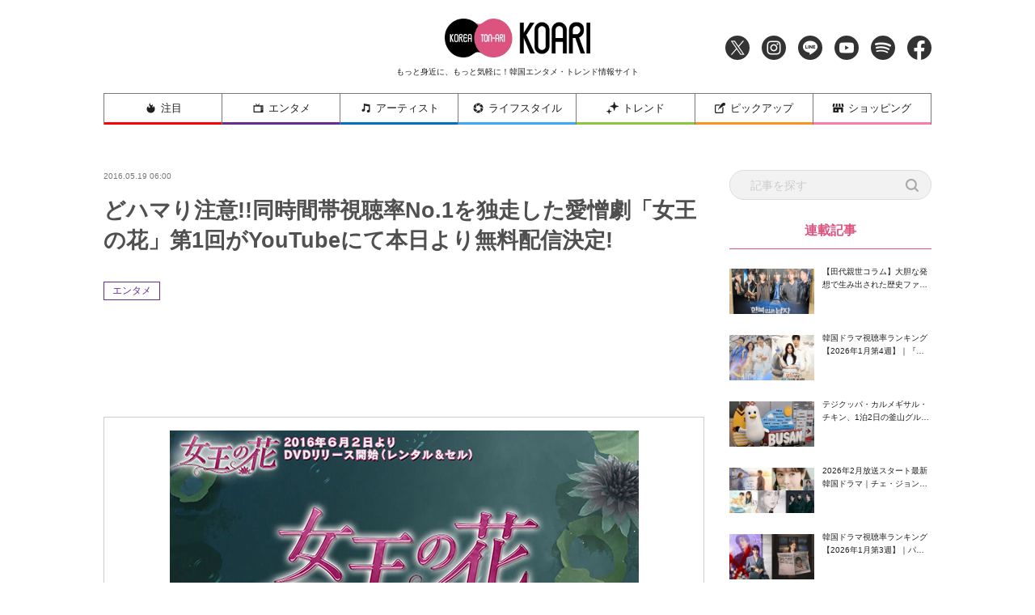

--- FILE ---
content_type: text/html; charset=UTF-8
request_url: https://www.koari.net/entertainment/24027/
body_size: 21114
content:
<!doctype html>
<html dir="ltr" lang="ja" prefix="og: https://ogp.me/ns#">

<head>
	<meta http-equiv="X-UA-Compatible" content="IE=edge">
	<meta charset="utf-8">
	<meta name="description" content="KOARI(コアリ)では、最新の韓国ドラマ・韓国映画、話題の韓国俳優を中心に旬な情報を厳選してお届け！">
					<meta name="keywords" content="エンタメ">
		<meta name="viewport" content="width=device-width, initial-scale=1">
	<!-- Font Awesome 5 -->
	<link rel="stylesheet" href="https://cdnjs.cloudflare.com/ajax/libs/font-awesome/5.9.0/css/all.min.css" integrity="sha256-UzFD2WYH2U1dQpKDjjZK72VtPeWP50NoJjd26rnAdUI=" crossorigin="anonymous" />
	<!--
	<link rel="stylesheet" href="https://www.koari.net/wp-content/themes/koari/common/css/all.min.css" />
	-->
	<!--[if lt IE 9]>
	<script src="//cdnjs.cloudflare.com/ajax/libs/html5shiv/3.7.2/html5shiv.min.js"></script>
	<script src="//cdnjs.cloudflare.com/ajax/libs/respond.js/1.4.2/respond.min.js"></script>
	<![endif]-->
	<link rel="icon" href="https://www.koari.net/wp-content/themes/koari/favicon.ico" type="image/vnd.microsoft.icon">
	<link rel="shortcut icon" href="https://www.koari.net/wp-content/themes/koari/favicon.ico" type="image/vnd.microsoft.icon">
	<link rel="apple-touch-icon" sizes="152x152" href="apple-touch-icon.png">
	<!--objedt-fit（IE対策）-->
	<script src="https://www.koari.net/wp-content/themes/koari/common/js/ofi.js"></script>
	<script src="https://www.koari.net/wp-content/themes/koari/common/js/picturefill.js"></script>
	<script>
  (function(i,s,o,g,r,a,m){i['GoogleAnalyticsObject']=r;i[r]=i[r]||function(){
  (i[r].q=i[r].q||[]).push(arguments)},i[r].l=1*new Date();a=s.createElement(o),
  m=s.getElementsByTagName(o)[0];a.async=1;a.src=g;m.parentNode.insertBefore(a,m)
  })(window,document,'script','//www.google-analytics.com/analytics.js','ga');
  ga('create', 'UA-35665853-4', 'koari.net');
  ga('send', 'pageview');
	</script>
	<script data-ad-client="ca-pub-8202917806133765" async src="https://pagead2.googlesyndication.com/pagead/js/adsbygoogle.js"></script>
	<!-- Google tag (gtag.js) -->
	<script async src="https://www.googletagmanager.com/gtag/js?id=G-938PMF1PMB"></script>
	<script>
	window.dataLayer = window.dataLayer || [];
	function gtag(){dataLayer.push(arguments);}
	gtag('js', new Date());

	gtag('config', 'G-938PMF1PMB');
	</script>

	<title>どハマり注意!!同時間帯視聴率No.1を独走した愛憎劇「女王の花」第1回がYouTubeにて本日より無料配信決定! - 韓国エンタメ・トレンド情報サイトKOARI(コアリ)</title>

		<!-- All in One SEO 4.5.3.1 - aioseo.com -->
		<meta name="description" content="2016年最も刺激的な愛憎劇!「女王の花」 第1回特別無料公開!6.2DVDリリース [韓国エンタメニュー" />
		<meta name="robots" content="max-image-preview:large" />
		<meta name="google-site-verification" content="kxdP43dxhXJhptinPzCdwyw4JwQ-ffFMMqbD8QUgcO0" />
		<link rel="canonical" href="https://www.koari.net/entertainment/24027/" />
		<meta name="generator" content="All in One SEO (AIOSEO) 4.5.3.1" />
		<meta property="og:locale" content="ja_JP" />
		<meta property="og:site_name" content="韓国エンタメ・トレンド情報サイトKOARI(コアリ) - KOARI(コアリ)では、最新の韓国ドラマ・韓国映画、話題の韓国俳優を中心に旬な情報を厳選してお届け！" />
		<meta property="og:type" content="article" />
		<meta property="og:title" content="どハマり注意!!同時間帯視聴率No.1を独走した愛憎劇「女王の花」第1回がYouTubeにて本日より無料配信決定! - 韓国エンタメ・トレンド情報サイトKOARI(コアリ)" />
		<meta property="og:description" content="2016年最も刺激的な愛憎劇!「女王の花」 第1回特別無料公開!6.2DVDリリース [韓国エンタメニュー" />
		<meta property="og:url" content="https://www.koari.net/entertainment/24027/" />
		<meta property="og:image" content="https://www.koari.net/wp-content/uploads/2024/01/shop500-28.png" />
		<meta property="og:image:secure_url" content="https://www.koari.net/wp-content/uploads/2024/01/shop500-28.png" />
		<meta property="og:image:width" content="500" />
		<meta property="og:image:height" content="500" />
		<meta property="article:published_time" content="2016-05-18T21:00:00+00:00" />
		<meta property="article:modified_time" content="2016-05-18T21:00:00+00:00" />
		<meta property="article:publisher" content="https://www.facebook.com/koari.official" />
		<meta name="twitter:card" content="summary_large_image" />
		<meta name="twitter:site" content="@Koari_korea" />
		<meta name="twitter:title" content="どハマり注意!!同時間帯視聴率No.1を独走した愛憎劇「女王の花」第1回がYouTubeにて本日より無料配信決定! - 韓国エンタメ・トレンド情報サイトKOARI(コアリ)" />
		<meta name="twitter:description" content="2016年最も刺激的な愛憎劇!「女王の花」 第1回特別無料公開!6.2DVDリリース [韓国エンタメニュー" />
		<meta name="twitter:creator" content="@Koari_korea" />
		<meta name="twitter:image" content="https://www.koari.net/wp-content/uploads/2024/01/shop500-28.png" />
		<script type="application/ld+json" class="aioseo-schema">
			{"@context":"https:\/\/schema.org","@graph":[{"@type":"BlogPosting","@id":"https:\/\/www.koari.net\/entertainment\/24027\/#blogposting","name":"\u3069\u30cf\u30de\u308a\u6ce8\u610f!!\u540c\u6642\u9593\u5e2f\u8996\u8074\u7387No.1\u3092\u72ec\u8d70\u3057\u305f\u611b\u618e\u5287\u300c\u5973\u738b\u306e\u82b1\u300d\u7b2c1\u56de\u304cYouTube\u306b\u3066\u672c\u65e5\u3088\u308a\u7121\u6599\u914d\u4fe1\u6c7a\u5b9a! - \u97d3\u56fd\u30a8\u30f3\u30bf\u30e1\u30fb\u30c8\u30ec\u30f3\u30c9\u60c5\u5831\u30b5\u30a4\u30c8KOARI(\u30b3\u30a2\u30ea)","headline":"\u3069\u30cf\u30de\u308a\u6ce8\u610f!!\u540c\u6642\u9593\u5e2f\u8996\u8074\u7387No.1\u3092\u72ec\u8d70\u3057\u305f\u611b\u618e\u5287\u300c\u5973\u738b\u306e\u82b1\u300d\u7b2c1\u56de\u304cYouTube\u306b\u3066\u672c\u65e5\u3088\u308a\u7121\u6599\u914d\u4fe1\u6c7a\u5b9a!","author":{"@id":"https:\/\/www.koari.net\/author\/#author"},"publisher":{"@id":"https:\/\/www.koari.net\/#organization"},"image":{"@type":"ImageObject","url":"https:\/\/www.koari.net\/wp-content\/uploads\/2020\/05\/05201003_573e6249134c8.jpg","width":240,"height":169},"datePublished":"2016-05-19T06:00:00+09:00","dateModified":"2016-05-19T06:00:00+09:00","inLanguage":"ja","mainEntityOfPage":{"@id":"https:\/\/www.koari.net\/entertainment\/24027\/#webpage"},"isPartOf":{"@id":"https:\/\/www.koari.net\/entertainment\/24027\/#webpage"},"articleSection":"\u30a8\u30f3\u30bf\u30e1, K-POP, \u30cb\u30e5\u30fc\u30b9, \u5973\u738b\u306e\u82b1, \u97d3\u56fd, \u97d3\u56fd\u30a2\u30a4\u30c9\u30eb, \u97d3\u56fd\u30a8\u30f3\u30bf\u30e1, \u97d3\u56fd\u30a8\u30f3\u30bf\u30e1\u60c5\u5831, \u97d3\u56fd\u30c9\u30e9\u30de, \u97d3\u56fd\u4ff3\u512a, \u97d3\u56fd\u6620\u753b, \u97d3\u56fd\u82b8\u80fd, \u97d3\u6d41, \u97d3\u6d41\u30b9\u30bf\u30fc"},{"@type":"BreadcrumbList","@id":"https:\/\/www.koari.net\/entertainment\/24027\/#breadcrumblist","itemListElement":[{"@type":"ListItem","@id":"https:\/\/www.koari.net\/#listItem","position":1,"name":"\u5bb6","item":"https:\/\/www.koari.net\/","nextItem":"https:\/\/www.koari.net\/entertainment\/#listItem"},{"@type":"ListItem","@id":"https:\/\/www.koari.net\/entertainment\/#listItem","position":2,"name":"\u30a8\u30f3\u30bf\u30e1","previousItem":"https:\/\/www.koari.net\/#listItem"}]},{"@type":"Organization","@id":"https:\/\/www.koari.net\/#organization","name":"\u97d3\u56fd\u30a8\u30f3\u30bf\u30e1\u30fb\u30c8\u30ec\u30f3\u30c9\u60c5\u5831\u30b5\u30a4\u30c8KOARI(\u30b3\u30a2\u30ea)","url":"https:\/\/www.koari.net\/","logo":{"@type":"ImageObject","url":"https:\/\/www.koari.net\/wp-content\/uploads\/2024\/01\/shop500-28.png","@id":"https:\/\/www.koari.net\/entertainment\/24027\/#organizationLogo","width":500,"height":500},"image":{"@id":"https:\/\/www.koari.net\/#organizationLogo"},"sameAs":["https:\/\/www.facebook.com\/koari.official","https:\/\/twitter.com\/Koari_korea","https:\/\/www.instagram.com\/koari_korea\/"],"contactPoint":{"@type":"ContactPoint","telephone":"+81647912400","contactType":"Customer Support"}},{"@type":"WebPage","@id":"https:\/\/www.koari.net\/entertainment\/24027\/#webpage","url":"https:\/\/www.koari.net\/entertainment\/24027\/","name":"\u3069\u30cf\u30de\u308a\u6ce8\u610f!!\u540c\u6642\u9593\u5e2f\u8996\u8074\u7387No.1\u3092\u72ec\u8d70\u3057\u305f\u611b\u618e\u5287\u300c\u5973\u738b\u306e\u82b1\u300d\u7b2c1\u56de\u304cYouTube\u306b\u3066\u672c\u65e5\u3088\u308a\u7121\u6599\u914d\u4fe1\u6c7a\u5b9a! - \u97d3\u56fd\u30a8\u30f3\u30bf\u30e1\u30fb\u30c8\u30ec\u30f3\u30c9\u60c5\u5831\u30b5\u30a4\u30c8KOARI(\u30b3\u30a2\u30ea)","description":"2016\u5e74\u6700\u3082\u523a\u6fc0\u7684\u306a\u611b\u618e\u5287!\u300c\u5973\u738b\u306e\u82b1\u300d \u7b2c1\u56de\u7279\u5225\u7121\u6599\u516c\u958b!6.2DVD\u30ea\u30ea\u30fc\u30b9 [\u97d3\u56fd\u30a8\u30f3\u30bf\u30e1\u30cb\u30e5\u30fc","inLanguage":"ja","isPartOf":{"@id":"https:\/\/www.koari.net\/#website"},"breadcrumb":{"@id":"https:\/\/www.koari.net\/entertainment\/24027\/#breadcrumblist"},"author":{"@id":"https:\/\/www.koari.net\/author\/#author"},"creator":{"@id":"https:\/\/www.koari.net\/author\/#author"},"image":{"@type":"ImageObject","url":"https:\/\/www.koari.net\/wp-content\/uploads\/2020\/05\/05201003_573e6249134c8.jpg","@id":"https:\/\/www.koari.net\/entertainment\/24027\/#mainImage","width":240,"height":169},"primaryImageOfPage":{"@id":"https:\/\/www.koari.net\/entertainment\/24027\/#mainImage"},"datePublished":"2016-05-19T06:00:00+09:00","dateModified":"2016-05-19T06:00:00+09:00"},{"@type":"WebSite","@id":"https:\/\/www.koari.net\/#website","url":"https:\/\/www.koari.net\/","name":"\u97d3\u56fd\u30a8\u30f3\u30bf\u30e1\u30fb\u30c8\u30ec\u30f3\u30c9\u60c5\u5831\u30b5\u30a4\u30c8KOARI(\u30b3\u30a2\u30ea)","description":"KOARI(\u30b3\u30a2\u30ea)\u3067\u306f\u3001\u6700\u65b0\u306e\u97d3\u56fd\u30c9\u30e9\u30de\u30fb\u97d3\u56fd\u6620\u753b\u3001\u8a71\u984c\u306e\u97d3\u56fd\u4ff3\u512a\u3092\u4e2d\u5fc3\u306b\u65ec\u306a\u60c5\u5831\u3092\u53b3\u9078\u3057\u3066\u304a\u5c4a\u3051\uff01","inLanguage":"ja","publisher":{"@id":"https:\/\/www.koari.net\/#organization"}}]}
		</script>
		<!-- All in One SEO -->

<link rel='dns-prefetch' href='//s.w.org' />
<link rel="alternate" type="application/rss+xml" title="韓国エンタメ・トレンド情報サイトKOARI(コアリ) &raquo; フィード" href="https://www.koari.net/feed/" />
<link rel="alternate" type="application/rss+xml" title="韓国エンタメ・トレンド情報サイトKOARI(コアリ) &raquo; コメントフィード" href="https://www.koari.net/comments/feed/" />
<link rel="alternate" type="application/rss+xml" title="韓国エンタメ・トレンド情報サイトKOARI(コアリ) &raquo; どハマり注意!!同時間帯視聴率No.1を独走した愛憎劇「女王の花」第1回がYouTubeにて本日より無料配信決定! のコメントのフィード" href="https://www.koari.net/entertainment/24027/feed/" />
		<script type="text/javascript">
			window._wpemojiSettings = {"baseUrl":"https:\/\/s.w.org\/images\/core\/emoji\/12.0.0-1\/72x72\/","ext":".png","svgUrl":"https:\/\/s.w.org\/images\/core\/emoji\/12.0.0-1\/svg\/","svgExt":".svg","source":{"concatemoji":"https:\/\/www.koari.net\/wp-includes\/js\/wp-emoji-release.min.js?ver=5.4.1"}};
			/*! This file is auto-generated */
			!function(e,a,t){var r,n,o,i,p=a.createElement("canvas"),s=p.getContext&&p.getContext("2d");function c(e,t){var a=String.fromCharCode;s.clearRect(0,0,p.width,p.height),s.fillText(a.apply(this,e),0,0);var r=p.toDataURL();return s.clearRect(0,0,p.width,p.height),s.fillText(a.apply(this,t),0,0),r===p.toDataURL()}function l(e){if(!s||!s.fillText)return!1;switch(s.textBaseline="top",s.font="600 32px Arial",e){case"flag":return!c([127987,65039,8205,9895,65039],[127987,65039,8203,9895,65039])&&(!c([55356,56826,55356,56819],[55356,56826,8203,55356,56819])&&!c([55356,57332,56128,56423,56128,56418,56128,56421,56128,56430,56128,56423,56128,56447],[55356,57332,8203,56128,56423,8203,56128,56418,8203,56128,56421,8203,56128,56430,8203,56128,56423,8203,56128,56447]));case"emoji":return!c([55357,56424,55356,57342,8205,55358,56605,8205,55357,56424,55356,57340],[55357,56424,55356,57342,8203,55358,56605,8203,55357,56424,55356,57340])}return!1}function d(e){var t=a.createElement("script");t.src=e,t.defer=t.type="text/javascript",a.getElementsByTagName("head")[0].appendChild(t)}for(i=Array("flag","emoji"),t.supports={everything:!0,everythingExceptFlag:!0},o=0;o<i.length;o++)t.supports[i[o]]=l(i[o]),t.supports.everything=t.supports.everything&&t.supports[i[o]],"flag"!==i[o]&&(t.supports.everythingExceptFlag=t.supports.everythingExceptFlag&&t.supports[i[o]]);t.supports.everythingExceptFlag=t.supports.everythingExceptFlag&&!t.supports.flag,t.DOMReady=!1,t.readyCallback=function(){t.DOMReady=!0},t.supports.everything||(n=function(){t.readyCallback()},a.addEventListener?(a.addEventListener("DOMContentLoaded",n,!1),e.addEventListener("load",n,!1)):(e.attachEvent("onload",n),a.attachEvent("onreadystatechange",function(){"complete"===a.readyState&&t.readyCallback()})),(r=t.source||{}).concatemoji?d(r.concatemoji):r.wpemoji&&r.twemoji&&(d(r.twemoji),d(r.wpemoji)))}(window,document,window._wpemojiSettings);
		</script>
		<style type="text/css">
img.wp-smiley,
img.emoji {
	display: inline !important;
	border: none !important;
	box-shadow: none !important;
	height: 1em !important;
	width: 1em !important;
	margin: 0 .07em !important;
	vertical-align: -0.1em !important;
	background: none !important;
	padding: 0 !important;
}
</style>
	<link rel='stylesheet' id='wp-block-library-css'  href='https://www.koari.net/wp-includes/css/dist/block-library/style.min.css?ver=1657896112' type='text/css' media='all' />
<link rel='stylesheet' id='koari-style-css'  href='https://www.koari.net/wp-content/themes/koari/style.css?ver=1657896112' type='text/css' media='all' />
<link rel='stylesheet' id='sanitize-css'  href='https://www.koari.net/wp-content/themes/koari/common/css/sanitize.css' type='text/css' media='all' />
<link rel='stylesheet' id='adjust-css'  href='https://www.koari.net/wp-content/themes/koari/common/css/adjust.css' type='text/css' media='all' />
<link rel='stylesheet' id='sliderPro-style-css'  href='https://www.koari.net/wp-content/themes/koari/common/css/slider-pro.min.css' type='text/css' media='all' />
<link rel='stylesheet' id='slick-style-css'  href='https://www.koari.net/wp-content/themes/koari/common/css/slick.min.css' type='text/css' media='all' />
<link rel='stylesheet' id='slick-theme-css'  href='https://www.koari.net/wp-content/themes/koari/common/css/slick-theme/slick-theme.min.css' type='text/css' media='all' />
<script type='text/javascript'>
/* <![CDATA[ */
var wpp_params = {"sampling_active":"0","sampling_rate":"100","ajax_url":"https:\/\/www.koari.net\/wp-json\/wordpress-popular-posts\/v1\/popular-posts","ID":"24027","token":"8603ec26a6","debug":""};
/* ]]> */
</script>
<script type='text/javascript' src='https://www.koari.net/wp-content/plugins/wordpress-popular-posts/assets/js/wpp-5.0.0.min.js?ver=5.1.0'></script>
<script type='text/javascript' src='https://www.koari.net/wp-content/themes/koari/common/js/jquery-3.3.1.min.js'></script>
<link rel='https://api.w.org/' href='https://www.koari.net/wp-json/' />
<link rel="EditURI" type="application/rsd+xml" title="RSD" href="https://www.koari.net/xmlrpc.php?rsd" />
<link rel="wlwmanifest" type="application/wlwmanifest+xml" href="https://www.koari.net/wp-includes/wlwmanifest.xml" /> 
<link rel='prev' title='ソルリ、突然インスタグラムを閉鎖!' href='https://www.koari.net/entertainment/24025/' />
<link rel='next' title='SHINee ジョンヒョン、26日に「M COUNTDOWN」で新曲ステージ' href='https://www.koari.net/entertainment/24031/' />
<meta name="generator" content="WordPress 5.4.1" />
<link rel='shortlink' href='https://www.koari.net/?p=24027' />
<link rel="alternate" type="application/json+oembed" href="https://www.koari.net/wp-json/oembed/1.0/embed?url=https%3A%2F%2Fwww.koari.net%2Fentertainment%2F24027%2F" />
<link rel="alternate" type="text/xml+oembed" href="https://www.koari.net/wp-json/oembed/1.0/embed?url=https%3A%2F%2Fwww.koari.net%2Fentertainment%2F24027%2F&#038;format=xml" />
<meta name="generator" content="Site Kit by Google 1.116.0" /><link rel="pingback" href="https://www.koari.net/xmlrpc.php"><!-- OGP --><meta property="og:site_name" content="韓国エンタメ・トレンド情報サイトKOARI(コアリ)" />
<meta property="og:title" content="どハマり注意!!同時間帯視聴率No.1を独走した愛憎劇「女王の花」第1回がYouTubeにて本日より無料配信決定!" />
<meta property="og:type" content="article" />
<meta property="og:url" content="https://www.koari.net/entertainment/24027/" />
<meta property="og:description" content="    2016年最も刺激的な愛憎劇!「女王の花」 第1回特別無料公開!6.2DVDリリース [韓国エンタメニュース]   NBCユニバーサル・エンターテイメントは、「野王～愛と欲望の果て～」キム・ソ" />
<meta property="og:image" content="https://www.koari.net/wp-content/uploads/2020/05/05201003_573e6249134c8.jpg" />
<!-- Twitter --><meta name="twitter:site" content="‎@Koari_korea" />
<meta name="twitter:card" content="summary_large_image" />
<meta property="twitter:title" content="どハマり注意!!同時間帯視聴率No.1を独走した愛憎劇「女王の花」第1回がYouTubeにて本日より無料配信決定!" />
<meta property="twitter:description" content="    2016年最も刺激的な愛憎劇!「女王の花」 第1回特別無料公開!6.2DVDリリース [韓国エンタメニュース]   NBCユニバーサル・エンターテイメントは、「野王～愛と欲望の果て～」キム・ソ" />
<meta property="twitter:image" content="https://www.koari.net/wp-content/uploads/2020/05/05201003_573e6249134c8.jpg" />
<style type="text/css">.recentcomments a{display:inline !important;padding:0 !important;margin:0 !important;}</style>
	<!-- ad -->
<!--
	<script type="text/javascript" charset="utf-8">var goodlifes_params = {cid: "2426", type: 12};</script>
	<script type="text/javascript" charset="utf-8" src="https://glssp.net/GL_AD/manager/goodlifes_ADManager.js"></script>
-->

</head>

<body class="post-template-default single single-post postid-24027 single-format-standard">

	<style>
	.home .category_wrap .category,
	.news_list .category_wrap .category {
		display: none;
	}
	.home .category_wrap .category:nth-child(-n+2),
	.news_list .category_wrap .category:nth-child(-n+2) {
		display: block;
	}
	</style>

	<!-- ヘッダー -->
	<div class="header_wrap">
		<header class="l-header">

			<div class="header_inner">
				<h1 class="header_title">
					<a href="https://www.koari.net/"><img src="/wp-content/uploads/2020/05/logo.png" alt="KOARI" class="logo"></a>
					<span class="sub pc_only">もっと身近に、もっと気軽に！韓国エンタメ・トレンド情報サイト</span>
				</h1>

				<ul class="sns_navi">
					<li><a href="https://twitter.com/Koari_korea" target="_blank" class="icon_twitter"><img src="https://www.koari.net/wp-content/themes/koari/images/icon/icon_twitter.png" alt="Twitter"></a></li>
					<li><a href="https://www.instagram.com/koari_korea/" target="_blank" class="icon_instagram"><img src="https://www.koari.net/wp-content/themes/koari/images/icon/icon_instagram.png" alt="Instagram"></a></li>
					<li><a href="https://line.me/R/ti/p/%40okp4030m" target="_blank" class="icon_line"><img src="https://www.koari.net/wp-content/themes/koari/images/icon/icon_line.png" alt="LINE"></a></li>
					<li><a href="https://www.youtube.com/user/KOARImovienews" target="_blank" class="icon_youtube"><img src="https://www.koari.net/wp-content/themes/koari/images/icon/icon_youtube.png" alt="YouTube"></a></li>
					<li><a href="https://open.spotify.com/user/xlp7t4mctpso3jxt72eegv60n" target="_blank" class="icon_spotify"><img src="https://www.koari.net/wp-content/themes/koari/images/icon/icon_spotify.png" alt="Spotify"></a></li>
					<li><a href="https://www.facebook.com/koari.official" target="_blank" class="icon_facebook"><img src="https://www.koari.net/wp-content/themes/koari/images/icon/icon_facebook.png" alt="Facebook"></a></li>
				</ul>
			</div>

			<!-- SPメニュー展開時　背景 -->
			<div class="sp_menu_bg"></div>
		</header>

		<!-- グローバルナビ -->
		<nav id="global-nav" class="navi">
			<div class="menu_wrap">
				<ul class="flex_wrap menu">
					<li class="sp_hide">
						<a href="https://www.koari.net/attention" class="parent attention"><img src="https://www.koari.net/wp-content/themes/koari/images/menu/icon01.png" alt="">注目</a>
					</li>
					<li>
						<a href="https://www.koari.net/entertainment" class="parent entertainment"><img src="https://www.koari.net/wp-content/themes/koari/images/menu/icon02.png" alt="">エンタメ</a>
						<span class="sp_swicth"></span>
						<div class="sub_menu">
							<ul class="sub_menu_wrap">
								<li><a href="https://www.koari.net/entertainment/drama">ドラマ</a></li>
								<li><a href="https://www.koari.net/entertainment/movie">映画</a></li>
								<li><a href="https://www.koari.net/entertainment/k_pop">K-POP</a></li>
								<li><a href="https://www.koari.net/entertainment/musical">ミュージカル</a></li>
								<li><a href="https://www.koari.net/entertainment/variety">バラエティ</a></li>
								<li><a href="https://www.koari.net/entertainment/e_report">イベントレポート</a></li>
								<li><a href="https://www.koari.net/entertainment/questionnaire">アンケート</a></li>
							</ul>
						</div>
					</li>
					<li>
						<a href="https://www.koari.net/artist" class="parent artist"><img src="https://www.koari.net/wp-content/themes/koari/images/menu/icon03.png" alt="">アーティスト</a>
						<span class="sp_swicth"></span>
						<div class="sub_menu">
							<ul class="sub_menu_wrap">
								<li><a href="https://www.koari.net/artist/actor">俳優・女優</a></li>
								<li><a href="https://www.koari.net/artist/singer">歌手・アイドル</a></li>
							</ul>
						</div>
					</li>
					<li>
						<a href="https://www.koari.net/life_style" class="parent life_style"><img src="https://www.koari.net/wp-content/themes/koari/images/menu/icon04.png" alt="">ライフスタイル</a>
						<span class="sp_swicth"></span>
						<div class="sub_menu">
							<ul class="sub_menu_wrap">
								<li><a href="https://www.koari.net/life_style/korean">韓国語</a></li>
								<li><a href="https://www.koari.net/life_style/travel">トラベル</a></li>
								<li><a href="https://www.koari.net/life_style/korea_han">大人の韓国+han</a></li>
								<li><a href="https://www.koari.net/life_style/divination">占い</a></li>
								<li><a href="https://www.koari.net/life_style/koajodayori">コア女だより</a></li>
							</ul>
						</div>
					</li>
					<li>
						<a href="https://www.koari.net/trend" class="parent trend"><img src="https://www.koari.net/wp-content/themes/koari/images/menu/icon05.png" alt="">トレンド</a>
						<span class="sp_swicth"></span>
						<div class="sub_menu">
							<ul class="sub_menu_wrap">
								<li><a href="https://www.koari.net/trend/beauty">ビューティー</a></li>
								<li><a href="https://www.koari.net/trend/fashion">ファッション</a></li>
								<li><a href="https://www.koari.net/trend/gourmet">グルメ</a></li>
							</ul>
						</div>
					</li>
					<li>
						<a href="https://www.koari.net/pick_up" class="parent pick_up"><img src="https://www.koari.net/wp-content/themes/koari/images/menu/icon06.png" alt="">ピックアップ</a>
						<span class="sp_swicth"></span>
						<div class="sub_menu">
							<ul class="sub_menu_wrap">
								<li><a href="https://www.koari.net/pick_up/supporter">KOARI スペシャルサポーター</a></li>
								<li><a href="https://www.koari.net/pick_up/interview">インタビュー</a></li>
								<li><a href="https://www.koari.net/pick_up/character">キャラクター（コアリちゃん）</a></li>
						</div>
					</li>
					<li>
						<a href="https://shop.koari.net/" class="parent shopping"><img src="https://www.koari.net/wp-content/themes/koari/images/menu/icon07.png" alt="">ショッピング</a>
						<span class="sp_swicth"></span>
						<div class="sub_menu">
							<div class="sub_menu_wrap">
								<div class="inner">
									<dl>
										<dt>俳優から選ぶ</dt>
										<dd>
											<ul class="sub_parent">
												<li class="has_child">
													<a href="https://shop.koari.net/category/3/">男性俳優</a>
													<ul class="sub_child">														
														<li><a href="https://shop.koari.net/category/768/">イ・サンユン</a></li>
														<li><a href="https://shop.koari.net/category/13/">イ・ジュンギ</a></li>
														<li><a href="https://shop.koari.net/category/638/">イ・ジョンソク</a></li>
														<li><a href="https://shop.koari.net/category/945/">イ・ジョンハ</a></li><li>
														<li><a href="https://shop.koari.net/category/877/">イ・スヒョク</a></li>
														<li><a href="https://shop.koari.net/category/801/">イ・ドンウク</a></li>
														<li><a href="https://shop.koari.net/category/12/">イ・ビョンホン</a></li>
														<li><a href="https://shop.koari.net/category/5/">イ・ミンギ</a></li>
														<li><a href="https://shop.koari.net/category/610/">イ・ミンホ</a></li>
														<li><a href="https://shop.koari.net/category/792/">イム・シワン</a></li>
														<li><a href="https://shop.koari.net/category/767/">エリック</a></li>
														<li><a href="https://shop.koari.net/category/866/">カン・ハヌル</a></li>
														<li><a href="https://shop.koari.net/category/647/">キム・ウビン</a></li>
														<li><a href="https://shop.koari.net/category/630/">キム・スヒョン</a></li>
														<li><a href="https://shop.koari.net/category/631/">キム・ソンホ</a></li>														
														<li><a href="https://shop.koari.net/category/613/">キム・ナムギル</a></li>
														<li><a href="https://shop.koari.net/category/878/">キム・ヨングァン</a></li>
														<li><a href="https://shop.koari.net/category/847/">キム・ヨンデ</a></li>
														<li><a href="https://shop.koari.net/category/777/">キム・レウォン</a></li>
														<li><a href="https://shop.koari.net/category/10/">クォン・サンウ</a></li>
														<li><a href="https://shop.koari.net/category/14/">コン・ユ</a></li>
														<li><a href="https://shop.koari.net/category/16/">ジョン・ヨンファ</a></li>
														<li><a href="https://shop.koari.net/category/758/">ソ・ガンジュン</a></li>
														<li><a href="https://shop.koari.net/category/15/">ソ・ジソブ</a></li>
														<li><a href="https://shop.koari.net/category/879/">ソル・ギョング</a></li>
														<li><a href="https://shop.koari.net/category/500/">ソン・ガン</a></li>
														<li><a href="https://shop.koari.net/category/880/">ソン・ガンホ</a></li>
														<li><a href="https://shop.koari.net/category/693/">ソン・ジュンギ</a></li>
														<li><a href="https://shop.koari.net/category/639/">ソン・スンホン</a></li>
														<li><a href="https://shop.koari.net/category/881/">ソンフン</a></li>
														<li><a href="https://shop.koari.net/category/716/">チ・チャンウク</a></li>
														<li><a href="https://shop.koari.net/category/699/">チソン</a></li>
														<li><a href="https://shop.koari.net/category/863/">チャン・ギヨン</a></li>
														<li><a href="https://shop.koari.net/category/4/">チャン・グンソク</a></li>
														<li><a href="https://shop.koari.net/category/805/">チャン・ドンゴン</a></li>
														<li><a href="https://shop.koari.net/category/871/">チャン・ドンユン</a></li>
														<li><a href="https://shop.koari.net/category/7/">チャン・ヒョク</a></li>
														<li><a href="https://shop.koari.net/category/11/">チュ・ジフン</a></li>
														<li><a href="https://shop.koari.net/category/882/">チュウォン</a></li>
														<li><a href="https://shop.koari.net/category/6/">チョ・インソン</a></li>
														<li><a href="https://shop.koari.net/category/864/">チョ・ジョンソク</a></li>
														<li><a href="https://shop.koari.net/category/822/">チョン・ヘイン</a></li>
														<li><a href="https://shop.koari.net/category/774/">ナム・ジュヒョク</a></li>
														<li><a href="https://shop.koari.net/category/632/">ノ・ミヌ</a></li>
														<li><a href="https://shop.koari.net/category/856/">ハ・ジョンウ</a></li>
														<li><a href="https://shop.koari.net/category/827/">ハ・ソクジン</a></li>
														<li><a href="https://shop.koari.net/category/883/">パク・シフ</a></li>
														<li><a href="https://shop.koari.net/category/713/">パク・ソジュン</a></li>
														<li><a href="https://shop.koari.net/category/778/">パク・ヒョンシク</a></li>
														<li><a href="https://shop.koari.net/category/835/">パク・ヘジン</a></li>
														<li><a href="https://shop.koari.net/category/759/">パク・ボゴム</a></li>
														<li><a href="https://shop.koari.net/category/637/">ヒョンビン</a></li>
														<li><a href="https://shop.koari.net/category/675/">ホン・ジョンヒョン</a></li>
														<li><a href="https://shop.koari.net/category/872/">マ・ドンソク</a></li>
														<li><a href="https://shop.koari.net/category/837/">ユ・アイン</a></li>
														<li><a href="https://shop.koari.net/category/884/">ユ・スンホ</a></li>
														<li><a href="https://shop.koari.net/category/826/">ユン・シユン</a></li>
														<li><a href="https://shop.koari.net/category/746/">ヨ・ジング</a></li>
														<li><a href="https://shop.koari.net/category/862/">リュ・ジュンヨル</a></li>
													</ul>
												</li>
												<li class="has_child">
													<a href="https://shop.koari.net/category/17/">女優</a>
													<ul class="sub_child">														
														<li><a href="https://shop.koari.net/category/885/">オ・ヨンソ</a></li>
														<li><a href="https://shop.koari.net/category/886/">キム・ゴウン</a></li>
														<li><a href="https://shop.koari.net/category/20/">キム・ソナ</a></li>
														<li><a href="https://shop.koari.net/category/18/">キム・テヒ</a></li>
														<li><a href="https://shop.koari.net/category/887/">キム・ユジョン</a></li>
														<li><a href="https://shop.koari.net/category/865/">コン・ヒョジン</a></li>
														<li><a href="https://shop.koari.net/category/888/">シム・ウンギョン</a></li>
														<li><a href="https://shop.koari.net/category/889/">ソ・ヒョンジン</a></li>
														<li><a href="https://shop.koari.net/category/23/">ソン・イェジン</a></li>
														<li><a href="https://shop.koari.net/category/21/">チェ・ジウ</a></li>
														<li><a href="https://shop.koari.net/category/643/">チョン・ジヒョン</a></li>
														<li><a href="https://shop.koari.net/category/890/">チョン・ソミン</a></li>
														<li><a href="https://shop.koari.net/category/19/">パク・シネ</a></li>
														<li><a href="https://shop.koari.net/category/891/">パク・ソダム</a></li>
														<li><a href="https://shop.koari.net/category/892/">パク・ミニョン</a></li>
														<li><a href="https://shop.koari.net/category/893/">ハン・ジミン</a></li>
														<li><a href="https://shop.koari.net/category/737/">ハン・ヒョジュ</a></li>
														<li><a href="https://shop.koari.net/category/22/">ユン・ウネ</a></li>
													</ul>
												</li>
											</ul>
										</dd>
									</dl>
									<dl>
										<dt>アーティストで選ぶ</dt>
										<dd>
											<ul class="sub_parent">
												<li class="has_child">
													<a href="https://shop.koari.net/category/25/">男性グループ</a>
													<ul class="sub_child">														
														<li><a href="https://shop.koari.net/category/39/">2AM</a></li>
														<li><a href="https://shop.koari.net/category/38/">2PM</a></li>
														<li><a href="https://shop.koari.net/category/803/">5urprise</a></li>
														<li><a href="https://shop.koari.net/category/894/">AB6IX</a></li>
														<li><a href="https://shop.koari.net/category/776/">ASTRO</a></li>
														<li><a href="https://shop.koari.net/category/895/">ATEEZ</a></li>
														<li><a href="https://shop.koari.net/category/608/">B.A.P</a></li>
														<li><a href="https://shop.koari.net/category/44/">B1A4</a></li>
														<li><a href="https://shop.koari.net/category/27/">BIGBANG</a></li>
														<li><a href="https://shop.koari.net/category/636/">Block B</a></li>
														<li><a href="https://shop.koari.net/category/676/">BTOB</a></li>
														<li><a href="https://shop.koari.net/category/896/">CIX</a></li>
														<li><a href="https://shop.koari.net/category/29/">CNBLUE</a></li>
														<li><a href="https://shop.koari.net/category/824/">DAY6</a></li>
														<li><a href="https://shop.koari.net/category/606/">EXO</a></li>
														<li><a href="https://shop.koari.net/category/33/">FTISLAND</a></li>
														<li><a href="https://shop.koari.net/category/897/">Golden Child</a></li>
														<li><a href="https://shop.koari.net/category/652/">GOT7</a></li>
														<li><a href="https://shop.koari.net/category/30/">Highlight(BEAST)</a></li>
														<li><a href="https://shop.koari.net/category/719/">iKON</a></li>
														<li><a href="https://shop.koari.net/category/35/">INFINITE</a></li>
														<li><a href="https://shop.koari.net/category/36/">JYJ</a></li>
														<li><a href="https://shop.koari.net/category/728/">MONSTA X</a></li>
														<li><a href="https://shop.koari.net/category/898/">N.Flying</a></li>
														<li><a href="https://shop.koari.net/category/899/">NCT</a></li>
														<li><a href="https://shop.koari.net/category/752/">NU'EST</a></li>
														<li><a href="https://shop.koari.net/category/830/">PENTAGON</a></li>
														<li><a href="https://shop.koari.net/category/741/">SEVENTEEN</a></li>
														<li><a href="https://shop.koari.net/category/874/">SF9</a></li>
														<li><a href="https://shop.koari.net/category/31/">SHINee</a></li>
														<li><a href="https://shop.koari.net/category/726/">SHINHWA</a></li>
														<li><a href="https://shop.koari.net/category/32/">SS501</a></li>
														<li><a href="https://shop.koari.net/category/900/">Stray kids</a></li>
														<li><a href="https://shop.koari.net/category/34/">Super junior</a></li>
														<li><a href="https://shop.koari.net/category/901/">TEAM H</a></li>
														<li><a href="https://shop.koari.net/category/42/">TeenTop</a></li>
														<li><a href="https://shop.koari.net/category/902/">THE BOYZ</a></li>
														<li><a href="https://shop.koari.net/category/790/">TRCNG</a></li>
														<li><a href="https://shop.koari.net/category/903/">TXT(TOMORROW X TOGETHER)</a></li>
														<li><a href="https://shop.koari.net/category/43/">U-Kiss</a></li>
														<li><a href="https://shop.koari.net/category/904/">VICTION</a></li>
														<li><a href="https://shop.koari.net/category/633/">VIXX</a></li>
														<li><a href="https://shop.koari.net/category/659/">WINNER</a></li>
														<li><a href="https://shop.koari.net/category/41/">ZE:A</a></li>
														<li><a href="https://shop.koari.net/category/28/">超新星(SUPERNOVA)</a></li>
														<li><a href="https://shop.koari.net/category/26/">東方神起</a></li>
														<li><a href="https://shop.koari.net/category/626/">BTS</a></li>
													</ul>
												</li>
												<li class="has_child">
													<a href="https://shop.koari.net/category/45/">男性ソロ</a>
													<ul class="sub_child">													
														<li><a href="https://shop.koari.net/category/48/">K.WILL</a></li>
														<li><a href="https://shop.koari.net/category/51/">SE7EN</a></li>
														<li><a href="https://shop.koari.net/category/46/">イ・スンギ</a></li>
														<li><a href="https://shop.koari.net/category/905/">オン・ソンウ</a></li>
														<li><a href="https://shop.koari.net/category/906/">カン・ダニエル</a></li>
														<li><a href="https://shop.koari.net/category/781/">キム・ジェジュン(J-JUN)</a></li>
														<li><a href="https://shop.koari.net/category/907/">キム・ジェファン</a></li>
														<li><a href="https://shop.koari.net/category/782/">キム・ジュンス</a></li>
														<li><a href="https://shop.koari.net/category/49/">キム・ヒョンジュン</a></li>
														<li><a href="https://shop.koari.net/category/602/">ソ・イングク</a></li>
														<li><a href="https://shop.koari.net/category/908/">ソン・シギョン</a></li>
														<li><a href="https://shop.koari.net/category/47/">チャン・グンソク</a></li>
														<li><a href="https://shop.koari.net/category/909/">ハ・ソンウン</a></li>
														<li><a href="https://shop.koari.net/category/50/">パク・ジェボム</a></li>
														<li><a href="https://shop.koari.net/category/910/">パク・ジフン</a></li>
														<li><a href="https://shop.koari.net/category/911/">パク・ヒョシン</a></li>
														<li><a href="https://shop.koari.net/category/783/">パク・ユチョン</a></li>
														<li><a href="https://shop.koari.net/category/52/">ピ(Rain)</a></li>
													</ul>
												</li>
												<li class="has_child">
													<a href="https://shop.koari.net/category/53/">女性グループ</a>
													<ul class="sub_child">													
														<li><a href="https://shop.koari.net/category/912/">(G)I-DLE</a></li>
														<li><a href="https://shop.koari.net/category/811/">AOA</a></li>
														<li><a href="https://shop.koari.net/category/63/">Apink</a></li>
														<li><a href="https://shop.koari.net/category/809/">BLACK PINK</a></li>
														<li><a href="https://shop.koari.net/category/913/">Dreamcatcher</a></li>
														<li><a href="https://shop.koari.net/category/810/">GFRIEND</a></li>
														<li><a href="https://shop.koari.net/category/829/">gugudan</a></li>
														<li><a href="https://shop.koari.net/category/914/">ITZY</a></li>
														<li><a href="https://shop.koari.net/category/915/">IZ*ONE</a></li>
														<li><a href="https://shop.koari.net/category/55/">KARA</a></li>
														<li><a href="https://shop.koari.net/category/812/">LOVELYZ</a></li>
														<li><a href="https://shop.koari.net/category/816/">MAMAMOO</a></li>
														<li><a href="https://shop.koari.net/category/813/">MOMOLAND</a></li>
														<li><a href="https://shop.koari.net/category/916/">OH MY GIRL</a></li>
														<li><a href="https://shop.koari.net/category/800/">Red Velvet</a></li>
														<li><a href="https://shop.koari.net/category/740/">TWICE</a></li>
														<li><a href="https://shop.koari.net/category/917/">ダビチ</a></li>
														<li><a href="https://shop.koari.net/category/814/">宇宙少女</a></li>
														<li><a href="https://shop.koari.net/category/918/">今月の少女(LOONA)</a></li>
														<li><a href="https://shop.koari.net/category/54/">少女時代</a></li>
													</ul>
												</li>
												<li class="has_child">
													<a href="https://shop.koari.net/category/65/">女性ソロ</a>
													<ul class="sub_child">														
														<li><a href="https://shop.koari.net/category/919/">GUMMY</a></li>
														<li><a href="https://shop.koari.net/category/66/">IU</a></li>
														<li><a href="https://shop.koari.net/category/818/">LEE HI</a></li>
														<li><a href="https://shop.koari.net/category/817/">スジ</a></li>
														<li><a href="https://shop.koari.net/category/920/">ソユ</a></li>
														<li><a href="https://shop.koari.net/category/921/">チョンハ(CHING HA)</a></li>
														<li><a href="https://shop.koari.net/category/815/">テヨン(少女時代)</a></li>
														<li><a href="https://shop.koari.net/category/922/">ヒョナ</a></li>
														<li><a href="https://shop.koari.net/category/67/">ペク・チヨン</a></li>
													</ul>
												</li>
												<li class="has_child">
													<a href="https://shop.koari.net/category/68/">混合グループ</a>
													<ul class="sub_child">														
														<li><a href="https://shop.koari.net/category/923/">AKMU(楽童ミュージシャン)</a></li>
													</ul>
												</li>
											</ul>
										</dd>
									</dl>
								</div>
								<div class="inner">
									<dl>
										<dt>アイテムで選ぶ</dt>
										<dd>
											<ul class="sub_parent">
												<li class="has_child">
													<a href="https://shop.koari.net/category/71/">雑誌(Magazine)</a>
													<ul class="sub_child">
														<li><a href="https://shop.koari.net/category/75/">映画</a></li>
														<li><a href="https://shop.koari.net/category/72/">芸能</a></li>
														<li><a href="https://shop.koari.net/category/73/">女性誌</a></li>
														<li><a href="https://shop.koari.net/category/74/">男性誌</a></li>
													</ul>
												</li>
												<li class="has_child">
													<a href="https://shop.koari.net/category/76/">書籍</a>
													<ul class="sub_child">
														<li><a href="https://shop.koari.net/category/761/">ドラマ</a></li>
														<li><a href="https://shop.koari.net/category/763/">映画</a></li>
														<li><a href="https://shop.koari.net/category/764/">一般</a></li>
													</ul>
												</li>
												<li class="has_child">
													<a href="https://shop.koari.net/category/924/">ディスク</a>
													<ul class="sub_child">
														<li><a href="https://shop.koari.net/category/87/">CD</a></li>
														<li class="has_grandchild">
															<a href="https://shop.koari.net/category/88/">DVD</a>
															<ul class="sub_grandchild">
																<li><a href="https://shop.koari.net/category/89/">リージョンコード 0(ALL)</a></li>
																<li><a href="https://shop.koari.net/category/90/">リージョンコード 2(日本)</a></li>
																<li><a href="https://shop.koari.net/category/91/">リージョンコード 3(韓国)</a></li>
																<li><a href="https://shop.koari.net/category/925/">コンパクトBOXシリーズ</a></li>
															</ul>														
														</li>
														<li><a href="https://shop.koari.net/category/92/">Blu-ray</a></li>
														<li><a href="https://shop.koari.net/category/831/">Kihno Video</a></li>
													</ul>
												</li>
												<li class="has_child">
													<a href="https://shop.koari.net/category/926/">オフィシャル</a>
													<ul class="sub_child">
														<li><a href="https://shop.koari.net/category/844/">チャン・グンソク オフィシャル グッズ</a></li>
														<li><a href="https://shop.koari.net/category/627/">チョ・インソン オフィシャル グッズ</a></li>
														<li><a href="https://shop.koari.net/category/927/">イ・ジョンソク オフィシャル グッズ</a></li>
														<li><a href="https://shop.koari.net/category/928/">キム・ナムギル オフィシャル グッズ</a></li>
														<li><a href="https://shop.koari.net/category/929/">TRCNG オフィシャル グッズ</a></li>
														<li><a href="https://shop.koari.net/category/930/">キム・ヨンデ オフィシャル グッズ</a></li>
														<li><a href="https://shop.koari.net/category/931/">イ・スンギ オフィシャル グッズ</a></li>
														<!--
														<li><a href="https://shop.koari.net/category/932/">ソン・ジュンギ オフィシャル グッズ</a></li>
														-->
													</ul>
												</li>
												<li>
													<a href="https://shop.koari.net/category/696/">日本語字幕付</a>
												</li>
											</ul>
										</dd>
									</dl>
								</div>
								<div class="inner">
									<dl>
										<dt>ジャンルで選ぶ</dt>
										<dd>
											<ul class="sub_parent">
												<li><a href="https://shop.koari.net/category/CATEGORY_OST/">OST(SOUND TRACK)</a></li>
												<li><a href="https://shop.koari.net/category/869/">韓国語・語学</a></li>
												<li><a href="https://shop.koari.net/category/683/">時代劇</a></li>
												<li class="has_child">
														<a href="https://shop.koari.net/category/852/">動物・ペット</a>
														<ul class="sub_child">
															<li><a href="https://shop.koari.net/category/8521/">ペット用衣類</a></li>
															<li><a href="https://shop.koari.net/category/8522/">ペット用玩具</a></li>
															<li><a href="https://shop.koari.net/category/8523/">その他グッズ</a></li>
														</ul>
												</li>
												<li><a href="https://shop.koari.net/category/853/">韓国雑貨</a></li>
												<li><a href="https://shop.koari.net/category/875/">料理</a></li>
												<li><a href="https://shop.koari.net/category/CATEGORY_FOOD/">韓ごはんシリーズ</a></li>												
												<li class="has_child">
													<a href="https://shop.koari.net/category/CATEGORY_KBEAUTY/">韓国美容(K-Beauty)</a>
													<ul class="sub_child">
														<li><a href="https://shop.koari.net/category/943/">ネイル</a></li>
														<li><a href="https://shop.koari.net/category/COSME1/">スキンケア・基礎化粧品</a></li>
														<li><a href="https://shop.koari.net/category/COSME2/">ベースメイク</a></li>
														<li><a href="https://shop.koari.net/category/COSME3/">メイクアップ</a></li>
													</ul>
												</li>
												<li><a href="https://shop.koari.net/category/HAN/">+HAN</a></li>												
											</ul>
										</dd>
									</dl>
								</div>
								<div class="inner">
									<dl>
										<dt>エンタメジャンルで選ぶ</dt>
										<dd>
											<ul class="sub_parent">
												<li><a href="https://shop.koari.net/category/102/">イベント</a></li>
												<li><a href="https://shop.koari.net/category/100/">ドラマ</a></li>
												<li><a href="https://shop.koari.net/category/762/">ミュージカル</a></li>
												<li><a href="https://shop.koari.net/category/101/">映画</a></li>
												<li><a href="https://shop.koari.net/category/933/">Webドラマ</a></li>
											</ul>
										</dd>
									</dl>
									<dl>
										<dt>サービスで選ぶ</dt>
										<dd>
											<ul class="sub_parent">
												<li class="has_child">
													<a href="https://shop.koari.net/category/935/">代行サービス</a>
													<ul class="sub_child">
														<li><a href="https://shop.koari.net/category/936/">代行手配サービス</a></li>
														<li><a href="https://shop.koari.net/category/937/">花輪代行</a></li>
													</ul>
												</li>
												<li class="has_child">
													<a href="https://shop.koari.net/category/938/">チケット</a>
													<ul class="sub_child">
														<li class="has_grandchild">
															<ul class="sub_grandchild">
																<li><a href="https://shop.koari.net/category/CL/">コンサート・ライブ</a></li>
																<li><a href="https://shop.koari.net/category/FM/">ファンミーティング</a></li>
															</ul>														
														</li>
													</ul>
												</li>
												<li><a href="https://shop.koari.net/category/FT/">旅行・ツアー</a></li>
											</ul>
										</dd>
									</dl>
									<dl>
										<dt style="color: #ff7bac;"><a href="https://www.koari.net" target="_blank" style="color: #ff7bac;">KOARIで記事を読む</a></dt>
									</dl>
								</div>
							</div>
						</div>
					</li>
				</ul>
			</div>
		</nav>
	</div><!-- header_wrap_end -->
	<!-- sp_検索エリア -->
	<div class="sp_search_area">
		<div class="search_inner">
			<h1>フリーワード検索</h1>
			<form method="get" action="https://www.koari.net" autocomplete="off">
				<div class="flex_wrap space_between">
					<p class="search_area"><input name="s" id="s" type="search" placeholder="キーワードを入力"><input type="hidden" name="post_type[]" value="post"></p>
					<p class="search_btn"><input id="submit" type="submit" name="submit" value=""></p>
				</div>
			</form>
		</div>
		<div class="search_inner">
			<h1>おすすめタグ</h1>
			<ul class="l-column_wrap tag_wrap">
																			<li class="cat-item">
														<a href="https://www.koari.net/tag/jangkeunsuk">#jangkeunsuk</a>
						</li>
											<li class="cat-item">
														<a href="https://www.koari.net/tag/%e3%82%bd%e3%83%bb%e3%82%a4%e3%83%b3%e3%82%b0%e3%82%af">#ソ・イングク</a>
						</li>
											<li class="cat-item">
														<a href="https://www.koari.net/tag/%e3%82%a4%e3%83%bb%e3%82%b8%e3%83%a7%e3%83%b3%e3%82%bd%e3%82%af">#イ・ジョンソク</a>
						</li>
											<li class="cat-item">
														<a href="https://www.koari.net/tag/%e9%9f%93%e5%9b%bd%e3%83%89%e3%83%a9%e3%83%9e%e8%a6%96%e8%81%b4%e7%8e%87">#韓国ドラマ視聴率</a>
						</li>
																</ul>
			
		</div>
	</div>

	<div class="container">

		<nav id="sp_nav" class="tablet_only">
			<ul class="sp_nav_wrap">
				<li class="nav__button search">
					<a href="javascript:void(0);"><img src="https://www.koari.net/wp-content/themes/koari/images/menu/search_a.png" alt="検索" width="17"></a>
				</li>
				<li class="nav__button attention">
					<a href="https://www.koari.net/attention"><img src="https://www.koari.net/wp-content/themes/koari/images/menu/icon01_a.png" alt="注目" width="14"><span>注目</span></a>
				</li>
				<li class="nav__button new">
					<a href="https://www.koari.net/all/"><img src="https://www.koari.net/wp-content/themes/koari/images/menu/icon08_a.png" alt="新着" width="26"><span>新着</span></a>
				</li>
				<li class="nav__button shopping">
					<a href="https://shop.koari.net/"><img src="https://www.koari.net/wp-content/themes/koari/images/menu/icon07_a.png" alt="ショップ" width="20"><span>ショップ</span></a>
				</li>
				<li id="hamburger" class="nav__button menu">
					<a href="javascript:void(0);"><img src="https://www.koari.net/wp-content/themes/koari/images/menu/icon_menu_a.png" alt="メニュー" width="21"></a>
				</li>
			</ul>
		</nav>

		<!-- メインコンテンツ -->
		<div id="main_contents" class="site-contents">

<style>
a.cp_btnCTG,
a.cp_btnACT,
a.cp_btnACTL,
a.cp_btnD {
	width: 50% !important;
	max-width: 100%;
	font-size: 16px !important;
	color: #FFF !important;
}
a.cp_btnACTL {
	color: #111 !important;
}
a.cp_btnCTG img,
a.cp_btnACT img,
a.cp_btnACTL img,
a.cp_btnD img {
	vertical-align: top !important;
}
@media screen and (max-width: 479px) {
	.section-news .pager_style {
		padding: 0;
	}
	a.cp_btnCTG,
	a.cp_btnACT,
	a.cp_btnACTL,
	a.cp_btnD {
		width: 100% !important;
		font-size: 14px !important;
	}
}
</style>


<!-- トップエリア - 2カラム -->
<div class="col2_area top_area">

<!-- メインエリア -->
<div class="main_wrap detail">
	<!-- 記事詳細 -->
	<div class="section_wrap section-news">
		<section class="content">
			<div class="news_detail_wrap">
				<!-- アイキャッチ画像 -->
				<p><date class="date">2016.05.19 06:00</date></p>
				<h1>どハマり注意!!同時間帯視聴率No.1を独走した愛憎劇「女王の花」第1回がYouTubeにて本日より無料配信決定!</h1>
				<div class="category_tag_area">
					<ul class="category_wrap">
												<li class="category type_big entertainment">
							<a href="https://www.koari.net/entertainment/">エンタメ</a>
						</li>
											</ul>
				</div>
				<div class="text_area">
				<p> </p>
<p> </p>
<table align="center" bgcolor="#d7d7d7" border="0" cellpadding="0" cellspacing="1">
<tbody>
<tr>
<td align="middle" bgcolor="#ffffff"><img class="lazy lazy-hidden" alt="女王の花" src="[data-uri]" data-lazy-type="image" data-lazy-src="https://image.koari.net/upload/sportsseoul/c855475b61c80b317139f2b5a0b55998.jpg" title="c855475b61c80b317139f2b5a0b55998.jpg" /><noscript><img alt="女王の花" src="https://image.koari.net/upload/sportsseoul/c855475b61c80b317139f2b5a0b55998.jpg" title="c855475b61c80b317139f2b5a0b55998.jpg" /></noscript></td>
</tr>
<tr>
<td bgcolor="#f8f8f8" style="line-height: 17px;padding-top: 7px;padding-bottom: 6px;font-size: 12px">2016年最も刺激的な愛憎劇!「女王の花」 第1回特別無料公開!6.2DVDリリース</td>
</tr>
</tbody>
</table>
<p>
[韓国エンタメニュース]<br />
 </p>
<p>NBCユニバーサル・エンターテイメントは、「野王～愛と欲望の果て～」キム・ソンリョンの初主演作にして、韓国放送時には圧倒的な中毒性で同時間帯視聴率No.1 を独走した2016年最もセンセーショナルな愛憎劇「女王の花」を6月2日(木)よりDVD リリース&amp;レンタル開始します。</p>
<p>
ミス・コリアから芸能界入りし、25 年以上のキャリアを誇るキム・ソンリョンが演じるのは、泥沼の中から這い上がる美しき魔性の女・レナ。<br />
男は出世と欲望のための踏み台と割り切り、嘘も裏切りも厭わない一方で、無情になりきれず人間味のあるヒロインに誰もが惹きつけられること必至!<br />
その彼女の生き別れた娘・イソルを演じるのは、「大丈夫、愛だ」で圧倒的な存在感を残した注目の女優イ・ソンギョン。<br />
本作で2015年MBC 演技大賞新人賞を受賞するほど、第二のヒロインとして大躍進!<br />
登場人物たちの極悪非道な行いに、ハマったら抜け出せない!まさに韓流王道ファンにはたまらないヒット要素を網羅した愛憎ドラマの決定版がついにDVDとなって登場です!</p>
<p>
★この度、6月2日(木)の本作DVDリリースをお待ちいただいている方々に贈る特別企画!<br />
 「女王の花」第1回が本日より公式YouTubeにて無料配信⇒ <a href="https://youtu.be/8y-mwsXrqwY"><font color="#0075c8">https://youtu.be/8y-mwsXrqwY</font></a></p>
<p> </p>
<p> </p>
</p>
<p> </p>
<p>運命に翻弄され、いつしか悪女になった女の壮絶な生きざまを描く本作は、第1話から先読みできない緊迫のドラマが展開!演技力と美貌を兼ね備え、主人公レナを熱演するキム・ソンリョンはもちろんのこと、モデル出身で若者からも圧倒的な支持を得る若手女優イ・ソンギョン、「紳士の品格」のイ・ジョンヒョクやユン・バクなど、第1回からメインキャストが続々登場!<br />
それぞれの欲望と愛憎が渦巻く中で、頂点を目指すヒロインの策略、そんな中でもはぐくまれる若者たちのピュアな恋愛など、韓流ファンが待っていたすべての要素が詰まった王道ドラマを無料にて配信いたします!この貴重な機会をぜひお見逃しなく!</p>
<p> </p>
<p> </p>
<table align="center" bgcolor="#d7d7d7" border="0" cellpadding="0" cellspacing="1">
<tbody>
<tr>
<td align="middle" bgcolor="#ffffff"><img class="lazy lazy-hidden" alt="女王の花" src="[data-uri]" data-lazy-type="image" data-lazy-src="https://image.koari.net/upload/sportsseoul/09c633651c88583fe2ce38eed8e3e36d.jpg" title="09c633651c88583fe2ce38eed8e3e36d.jpg" /><noscript><img alt="女王の花" src="https://image.koari.net/upload/sportsseoul/09c633651c88583fe2ce38eed8e3e36d.jpg" title="09c633651c88583fe2ce38eed8e3e36d.jpg" /></noscript></td>
</tr>
<tr>
<td bgcolor="#f8f8f8" style="line-height: 17px;padding-top: 7px;padding-bottom: 6px;font-size: 12px">(C)2015 MBC</td>
</tr>
</tbody>
</table>
<p> </p>
<p><font color="#721947"><strong>「女王の花」</strong></font><br />
6月2日(木)発売 DVD-SET1<br />
※以降、順次リリース(全5SET)<br />
※レンタルDVD:6月2日(木)より順次レンタル開始<br />
価格:各15,000+税<br />
発売・販売元:NBC ユニバーサル・エンターテイメント<br />
 ■公式サイト　<a href="http://kandera.jp/sp/joounohana/"><font color="#0075c8">http://kandera.jp/sp/joounohana/</font></a></p>
<p> </p>
<p> </p>

<!-- タグ表示 -->
				</div>
			</div>
			<!-- pager -->

			<ul class="flex_wrap space_between pager_style">
				<li><a href="https://www.koari.net/entertainment/24025/" rel="prev">前の記事</a></li>
				<li><a href="https://www.koari.net/entertainment/24031/" rel="next">次の記事</a></li>
			</ul>
			<!-- ページャー -->
			
		</section>
	</div><!-- section_wrap_end -->

	<!-- 関連商品 -->
	<!--
	<div class="section_wrap">
		<section class="content">
																																</section>
	</div>
	-->

	<!-- おすすめ記事 -->
			<div class="section_wrap">
		<section class="content">
			<h1 class="headline-type02">おすすめ記事</h1>
			<div class="news_list">
								<div class="news_inner">
					<div class="image_area icon_wrap">
												<span class="icon entertainment"></span>
						<a href="https://www.koari.net/entertainment/243103/"><img width="470" height="247" src="[data-uri]" data-lazy-type="image" data-lazy-src="https://www.koari.net/wp-content/uploads/2026/01/새-프로젝트-2-14.jpg" class="lazy lazy-hidden attachment-post-thumbnail size-post-thumbnail wp-post-image" alt="" data-lazy-srcset="https://www.koari.net/wp-content/uploads/2026/01/새-프로젝트-2-14.jpg 470w, https://www.koari.net/wp-content/uploads/2026/01/새-프로젝트-2-14-300x158.jpg 300w" data-lazy-sizes="(max-width: 470px) 100vw, 470px" /><noscript><img width="470" height="247" src="https://www.koari.net/wp-content/uploads/2026/01/새-프로젝트-2-14.jpg" class="attachment-post-thumbnail size-post-thumbnail wp-post-image" alt="" srcset="https://www.koari.net/wp-content/uploads/2026/01/새-프로젝트-2-14.jpg 470w, https://www.koari.net/wp-content/uploads/2026/01/새-프로젝트-2-14-300x158.jpg 300w" sizes="(max-width: 470px) 100vw, 470px" /></noscript></a>
					</div>
					<div class="text_area">
						<date class="date">2026.01.23</date>
						<h1><a href="https://www.koari.net/entertainment/243103/">イ・ソンギョン＆チェ・ジョンヒョプは“抜群の相性”…「人生はいま、どんな季節？」</a></h1>
						<div class="category_tag_area">
							<ul class="category_wrap">
																<li class="category entertainment">
									<a href="https://www.koari.net/entertainment/">エンタメ</a>
								</li>
																<li class="category artist">
									<a href="https://www.koari.net/artist/">アーティスト</a>
								</li>
															</ul>
							<!-- タグ表示 -->
														<!-- フロントタグ -->
							<ul class="tag_wrap">
								<li class="tag"><a href="https://www.koari.net/tags/%e3%82%a4%e3%83%bb%e3%82%bd%e3%83%b3%e3%82%ae%e3%83%a7%e3%83%b3/">イ・ソンギョン</a></li><li class="tag"><a href="https://www.koari.net/tags/%e3%83%81%e3%82%a7%e3%83%bb%e3%82%b8%e3%83%a7%e3%83%b3%e3%83%92%e3%83%a7%e3%83%97/">チェ・ジョンヒョプ</a></li><li class="tag"><a href="https://www.koari.net/tags/%e5%90%9b%e3%81%8c%e3%81%8d%e3%82%89%e3%82%81%e3%81%8f%e5%ad%a3%e7%af%80%e3%81%ab/">君がきらめく季節に</a></li>							</ul>
													</div>
					</div>
				</div>
								<div class="news_inner">
					<div class="image_area icon_wrap">
												<span class="icon attention"></span>
						<a href="https://www.koari.net/attention/105449/"><img width="470" height="247" src="[data-uri]" data-lazy-type="image" data-lazy-src="https://www.koari.net/wp-content/uploads/2021/10/KOARI.jpg" class="lazy lazy-hidden attachment-post-thumbnail size-post-thumbnail wp-post-image" alt="" data-lazy-srcset="https://www.koari.net/wp-content/uploads/2021/10/KOARI.jpg 470w, https://www.koari.net/wp-content/uploads/2021/10/KOARI-300x158.jpg 300w" data-lazy-sizes="(max-width: 470px) 100vw, 470px" /><noscript><img width="470" height="247" src="https://www.koari.net/wp-content/uploads/2021/10/KOARI.jpg" class="attachment-post-thumbnail size-post-thumbnail wp-post-image" alt="" srcset="https://www.koari.net/wp-content/uploads/2021/10/KOARI.jpg 470w, https://www.koari.net/wp-content/uploads/2021/10/KOARI-300x158.jpg 300w" sizes="(max-width: 470px) 100vw, 470px" /></noscript></a>
					</div>
					<div class="text_area">
						<date class="date">2026.01.23</date>
						<h1><a href="https://www.koari.net/attention/105449/">『恋の通訳、できますか？』出演で注目度急上昇！キム・ソンホの人気の秘訣とは？</a></h1>
						<div class="category_tag_area">
							<ul class="category_wrap">
																<li class="category attention">
									<a href="https://www.koari.net/attention/">注目</a>
								</li>
																<li class="category entertainment">
									<a href="https://www.koari.net/entertainment/">エンタメ</a>
								</li>
																<li class="category artist">
									<a href="https://www.koari.net/artist/">アーティスト</a>
								</li>
															</ul>
							<!-- タグ表示 -->
														<!-- フロントタグ -->
							<ul class="tag_wrap">
								<li class="tag"><a href="https://www.koari.net/tags/%e3%82%ad%e3%83%a0%e3%83%bb%e3%82%bd%e3%83%b3%e3%83%9b/">キム・ソンホ</a></li><li class="tag"><a href="https://www.koari.net/tags/%e6%81%8b%e3%81%ae%e9%80%9a%e8%a8%b3%e3%80%81%e3%81%a7%e3%81%8d%e3%81%be%e3%81%99%e3%81%8b%ef%bc%9f/">恋の通訳、できますか？</a></li><li class="tag"><a href="https://www.koari.net/tags/%e9%9f%93%e5%9b%bd%e3%83%89%e3%83%a9%e3%83%9e/">韓国ドラマ</a></li><li class="tag"><a href="https://www.koari.net/tags/%e9%9f%93%e5%9b%bd%e4%bf%b3%e5%84%aa/">韓国俳優</a></li>							</ul>
													</div>
					</div>
				</div>
								<div class="news_inner">
					<div class="image_area icon_wrap">
												<span class="icon attention"></span>
						<a href="https://www.koari.net/attention/241876/"><img width="470" height="247" src="[data-uri]" data-lazy-type="image" data-lazy-src="https://www.koari.net/wp-content/uploads/2026/01/サムネイル-33.png" class="lazy lazy-hidden attachment-post-thumbnail size-post-thumbnail wp-post-image" alt="" data-lazy-srcset="https://www.koari.net/wp-content/uploads/2026/01/サムネイル-33.png 470w, https://www.koari.net/wp-content/uploads/2026/01/サムネイル-33-300x158.png 300w" data-lazy-sizes="(max-width: 470px) 100vw, 470px" /><noscript><img width="470" height="247" src="https://www.koari.net/wp-content/uploads/2026/01/サムネイル-33.png" class="attachment-post-thumbnail size-post-thumbnail wp-post-image" alt="" srcset="https://www.koari.net/wp-content/uploads/2026/01/サムネイル-33.png 470w, https://www.koari.net/wp-content/uploads/2026/01/サムネイル-33-300x158.png 300w" sizes="(max-width: 470px) 100vw, 470px" /></noscript></a>
					</div>
					<div class="text_area">
						<date class="date">2026.01.08</date>
						<h1><a href="https://www.koari.net/attention/241876/">韓国ドラマ『今日から”ニンゲン”に転身しました』あらすじ紹介</a></h1>
						<div class="category_tag_area">
							<ul class="category_wrap">
																<li class="category attention">
									<a href="https://www.koari.net/attention/">注目</a>
								</li>
																<li class="category entertainment">
									<a href="https://www.koari.net/entertainment/">エンタメ</a>
								</li>
																<li class="category artist">
									<a href="https://www.koari.net/artist/">アーティスト</a>
								</li>
															</ul>
							<!-- タグ表示 -->
														<!-- フロントタグ -->
							<ul class="tag_wrap">
								<li class="tag"><a href="https://www.koari.net/tags/netflix/">Netflix</a></li><li class="tag"><a href="https://www.koari.net/tags/%e3%81%82%e3%82%89%e3%81%99%e3%81%98/">あらすじ</a></li><li class="tag"><a href="https://www.koari.net/tags/%e3%82%ad%e3%83%a0%e3%83%bb%e3%83%98%e3%83%a6%e3%83%b3/">キム・ヘユン</a></li><li class="tag"><a href="https://www.koari.net/tags/%e3%83%ad%e3%83%a2%e3%83%b3/">ロモン</a></li><li class="tag"><a href="https://www.koari.net/tags/%e4%bb%8a%e6%97%a5%e3%81%8b%e3%82%89%e3%83%8b%e3%83%b3%e3%82%b2%e3%83%b3%e3%81%ab%e8%bb%a2%e8%ba%ab%e3%81%97%e3%81%be%e3%81%97%e3%81%9f/">今日から“ニンゲン”に転身しました</a></li><li class="tag"><a href="https://www.koari.net/tags/%e9%9f%93%e5%9b%bd%e3%83%89%e3%83%a9%e3%83%9e/">韓国ドラマ</a></li>							</ul>
													</div>
					</div>
				</div>
								<div class="news_inner">
					<div class="image_area icon_wrap">
												<span class="icon attention"></span>
						<a href="https://www.koari.net/attention/241659/"><img width="470" height="247" src="[data-uri]" data-lazy-type="image" data-lazy-src="https://www.koari.net/wp-content/uploads/2026/01/KOARI-5.jpg" class="lazy lazy-hidden attachment-post-thumbnail size-post-thumbnail wp-post-image" alt="" data-lazy-srcset="https://www.koari.net/wp-content/uploads/2026/01/KOARI-5.jpg 470w, https://www.koari.net/wp-content/uploads/2026/01/KOARI-5-300x158.jpg 300w" data-lazy-sizes="(max-width: 470px) 100vw, 470px" /><noscript><img width="470" height="247" src="https://www.koari.net/wp-content/uploads/2026/01/KOARI-5.jpg" class="attachment-post-thumbnail size-post-thumbnail wp-post-image" alt="" srcset="https://www.koari.net/wp-content/uploads/2026/01/KOARI-5.jpg 470w, https://www.koari.net/wp-content/uploads/2026/01/KOARI-5-300x158.jpg 300w" sizes="(max-width: 470px) 100vw, 470px" /></noscript></a>
					</div>
					<div class="text_area">
						<date class="date">2026.01.07</date>
						<h1><a href="https://www.koari.net/attention/241659/">今田美桜×チ・チャンウク初共演！日韓スターが集結する2026年ドラマ5選</a></h1>
						<div class="category_tag_area">
							<ul class="category_wrap">
																<li class="category attention">
									<a href="https://www.koari.net/attention/">注目</a>
								</li>
																<li class="category entertainment">
									<a href="https://www.koari.net/entertainment/">エンタメ</a>
								</li>
																<li class="category artist">
									<a href="https://www.koari.net/artist/">アーティスト</a>
								</li>
															</ul>
							<!-- タグ表示 -->
														<!-- フロントタグ -->
							<ul class="tag_wrap">
								<li class="tag"><a href="https://www.koari.net/tags/%e3%82%a4%e3%83%bb%e3%83%89%e3%83%b3%e3%82%a6%e3%82%af/">イ・ドンウク</a></li><li class="tag"><a href="https://www.koari.net/tags/%e3%83%81%e3%83%bb%e3%83%81%e3%83%a3%e3%83%b3%e3%82%a6%e3%82%af/">チ・チャンウク</a></li><li class="tag"><a href="https://www.koari.net/tags/%e5%b2%a1%e7%94%b0%e5%b0%86%e7%94%9f/">岡田将生</a></li><li class="tag"><a href="https://www.koari.net/tags/%e6%81%8b%e3%81%ae%e9%80%9a%e8%a8%b3%e3%80%81%e3%81%a7%e3%81%8d%e3%81%be%e3%81%99%e3%81%8b%ef%bc%9f/">恋の通訳、できますか？</a></li><li class="tag"><a href="https://www.koari.net/tags/%e6%ae%ba%e3%81%97%e5%b1%8b%e3%81%9f%e3%81%a1%e3%81%ae%e5%ba%97/">殺し屋たちの店</a></li><li class="tag"><a href="https://www.koari.net/tags/%e7%a6%8f%e5%a3%ab%e8%92%bc%e6%b1%b0/">福士蒼汰</a></li>							</ul>
													</div>
					</div>
				</div>
								<div class="news_inner">
					<div class="image_area icon_wrap">
												<span class="icon attention"></span>
						<a href="https://www.koari.net/attention/241297/"><img width="470" height="247" src="[data-uri]" data-lazy-type="image" data-lazy-src="https://www.koari.net/wp-content/uploads/2025/12/madeinkorea-eye.png" class="lazy lazy-hidden attachment-post-thumbnail size-post-thumbnail wp-post-image" alt="" data-lazy-srcset="https://www.koari.net/wp-content/uploads/2025/12/madeinkorea-eye.png 470w, https://www.koari.net/wp-content/uploads/2025/12/madeinkorea-eye-300x158.png 300w" data-lazy-sizes="(max-width: 470px) 100vw, 470px" /><noscript><img width="470" height="247" src="https://www.koari.net/wp-content/uploads/2025/12/madeinkorea-eye.png" class="attachment-post-thumbnail size-post-thumbnail wp-post-image" alt="" srcset="https://www.koari.net/wp-content/uploads/2025/12/madeinkorea-eye.png 470w, https://www.koari.net/wp-content/uploads/2025/12/madeinkorea-eye-300x158.png 300w" sizes="(max-width: 470px) 100vw, 470px" /></noscript></a>
					</div>
					<div class="text_area">
						<date class="date">2025.12.25</date>
						<h1><a href="https://www.koari.net/attention/241297/">韓国ドラマ『メイド・イン・コリア』あらすじ紹介</a></h1>
						<div class="category_tag_area">
							<ul class="category_wrap">
																<li class="category attention">
									<a href="https://www.koari.net/attention/">注目</a>
								</li>
																<li class="category entertainment">
									<a href="https://www.koari.net/entertainment/">エンタメ</a>
								</li>
																<li class="category artist">
									<a href="https://www.koari.net/artist/">アーティスト</a>
								</li>
															</ul>
							<!-- タグ表示 -->
														<!-- フロントタグ -->
							<ul class="tag_wrap">
								<li class="tag"><a href="https://www.koari.net/tags/disney/">Disney+</a></li><li class="tag"><a href="https://www.koari.net/tags/%e3%81%82%e3%82%89%e3%81%99%e3%81%98/">あらすじ</a></li><li class="tag"><a href="https://www.koari.net/tags/%e3%83%92%e3%83%a7%e3%83%b3%e3%83%93%e3%83%b3/">ヒョンビン</a></li><li class="tag"><a href="https://www.koari.net/tags/%e3%83%a1%e3%82%a4%e3%83%89%e3%83%bb%e3%82%a4%e3%83%b3%e3%83%bb%e3%82%b3%e3%83%aa%e3%82%a2/">メイド・イン・コリア</a></li><li class="tag"><a href="https://www.koari.net/tags/%e9%9f%93%e5%9b%bd%e3%83%89%e3%83%a9%e3%83%9e/">韓国ドラマ</a></li>							</ul>
													</div>
					</div>
				</div>
								<div class="news_inner">
					<div class="image_area icon_wrap">
												<span class="icon attention"></span>
						<a href="https://www.koari.net/attention/111986/"><img width="470" height="247" src="[data-uri]" data-lazy-type="image" data-lazy-src="https://www.koari.net/wp-content/uploads/2025/01/サムネイル-56.png" class="lazy lazy-hidden attachment-post-thumbnail size-post-thumbnail wp-post-image" alt="" data-lazy-srcset="https://www.koari.net/wp-content/uploads/2025/01/サムネイル-56.png 470w, https://www.koari.net/wp-content/uploads/2025/01/サムネイル-56-300x158.png 300w" data-lazy-sizes="(max-width: 470px) 100vw, 470px" /><noscript><img width="470" height="247" src="https://www.koari.net/wp-content/uploads/2025/01/サムネイル-56.png" class="attachment-post-thumbnail size-post-thumbnail wp-post-image" alt="" srcset="https://www.koari.net/wp-content/uploads/2025/01/サムネイル-56.png 470w, https://www.koari.net/wp-content/uploads/2025/01/サムネイル-56-300x158.png 300w" sizes="(max-width: 470px) 100vw, 470px" /></noscript></a>
					</div>
					<div class="text_area">
						<date class="date">2025.01.16</date>
						<h1><a href="https://www.koari.net/attention/111986/">韓国の旧正月、「ソルラル」ってなに？</a></h1>
						<div class="category_tag_area">
							<ul class="category_wrap">
																<li class="category attention">
									<a href="https://www.koari.net/attention/">注目</a>
								</li>
																<li class="category life_style">
									<a href="https://www.koari.net/life_style/">ライフスタイル</a>
								</li>
																<li class="category trend">
									<a href="https://www.koari.net/trend/">トレンド</a>
								</li>
															</ul>
							<!-- タグ表示 -->
														<!-- フロントタグ -->
							<ul class="tag_wrap">
								<li class="tag"><a href="https://www.koari.net/tags/%e3%82%bd%e3%83%ab%e3%83%a9%e3%83%ab/">ソルラル</a></li><li class="tag"><a href="https://www.koari.net/tags/%e6%97%a7%e6%ad%a3%e6%9c%88/">旧正月</a></li><li class="tag"><a href="https://www.koari.net/tags/%e9%9f%93%e5%9b%bd%e5%90%8d%e7%af%80/">韓国名節</a></li><li class="tag"><a href="https://www.koari.net/tags/%e9%9f%93%e5%9b%bd%e6%96%87%e5%8c%96/">韓国文化</a></li>							</ul>
													</div>
					</div>
				</div>
							</div><!-- news_list_end -->
		</section>
	</div>
		
	<!-- アクセスランキング -->
	<style>
	.news_list {
		counter-reset: number 0;
	}
	.rank_icon2 {
		width: 38px;
		height: 38px;
		border-radius: 38px;
		font-size: 1.5rem;
		text-align: center;
		color: #fff;
		background-color: #dc5480;
		line-height: 38px;
		position: absolute;
		top: -10px;
		left: -8px;
		z-index: 9;
	}
	.rank_icon2:before {
		counter-increment: number 1;
		content: counter(number);
		font-weight: bold;
	}
	@media screen and (max-width: 479px) {
		.rank_icon2 {
			width: 30px;
			height: 30px;
			border-radius: 30px;
			line-height: 30px;
			top: -8px;
		left: -5px;
		}
	}
	</style>
	<div class="section_wrap">
		<section class="content sp_pd_bt_no">
			<h1 class="headline-type02">アクセスランキング</h1>
			
<!-- WordPress Popular Posts -->

<div class="news_list">
<div class="news_inner"><div class="image_area icon_wrap"><span class="rank_icon2"></span><a href="https://www.koari.net/attention/243187/" title="韓国ドラマ視聴率ランキング【2026年1月第4週】｜『華麗な日々』最終回の視聴率は？" target="_self"><img data-img-src="https://www.koari.net/wp-content/uploads/wordpress-popular-posts/243187-featured-320x192.png" width="320" height="192" alt="" class="wpp-thumbnail wpp_featured wpp-lazyload wpp_cached_thumb" /></a></div><div class="text_area"><date class="date">2026.01.26</date><h1><a href="https://www.koari.net/attention/243187/" title="韓国ドラマ視聴率ランキング【2026年1月第4週】｜『華麗な日々』最終回の視聴率は？" class="wpp-post-title" target="_self">韓国ドラマ視聴率ランキング【2026年1月第4週】｜『華麗な日々』最終回の視聴率は？...</a></h1><div class="category_tag_area"><ul class="category_wrap"><li class="category attention"><a href="https://www.koari.net/attention/">注目</a></li><li class="category entertainment"><a href="https://www.koari.net/entertainment/">エンタメ</a></li><li class="category artist"><a href="https://www.koari.net/artist/">アーティスト</a></li></ul></div></div></div>
<div class="news_inner"><div class="image_area icon_wrap"><span class="rank_icon2"></span><a href="https://www.koari.net/attention/240558/" title="韓国ドラマ『スプリング・フィーバー』あらすじ紹介" target="_self"><img data-img-src="https://www.koari.net/wp-content/uploads/wordpress-popular-posts/240558-featured-320x192.png" width="320" height="192" alt="" class="wpp-thumbnail wpp_featured wpp-lazyload wpp_cached_thumb" /></a></div><div class="text_area"><date class="date">2025.12.25</date><h1><a href="https://www.koari.net/attention/240558/" title="韓国ドラマ『スプリング・フィーバー』あらすじ紹介" class="wpp-post-title" target="_self">韓国ドラマ『スプリング・フィーバー』あらすじ紹介...</a></h1><div class="category_tag_area"><ul class="category_wrap"><li class="category attention"><a href="https://www.koari.net/attention/">注目</a></li><li class="category entertainment"><a href="https://www.koari.net/entertainment/">エンタメ</a></li><li class="category artist"><a href="https://www.koari.net/artist/">アーティスト</a></li></ul></div></div></div>
<div class="news_inner"><div class="image_area icon_wrap"><span class="rank_icon2"></span><a href="https://www.koari.net/attention/230425/" title="[韓国ドラマ]チョン・イル×チョン・インソン主演『華麗な日々』" target="_self"><img data-img-src="https://www.koari.net/wp-content/uploads/wordpress-popular-posts/230425-featured-320x192.jpg" width="320" height="192" alt="" class="wpp-thumbnail wpp_featured wpp-lazyload wpp_cached_thumb" /></a></div><div class="text_area"><date class="date">2025.08.08</date><h1><a href="https://www.koari.net/attention/230425/" title="[韓国ドラマ]チョン・イル×チョン・インソン主演『華麗な日々』" class="wpp-post-title" target="_self">[韓国ドラマ]チョン・イル×チョン・インソン主演『華麗な日々』...</a></h1><div class="category_tag_area"><ul class="category_wrap"><li class="category attention"><a href="https://www.koari.net/attention/">注目</a></li><li class="category entertainment"><a href="https://www.koari.net/entertainment/">エンタメ</a></li><li class="category artist"><a href="https://www.koari.net/artist/">アーティスト</a></li></ul></div></div></div>
<div class="news_inner"><div class="image_area icon_wrap"><span class="rank_icon2"></span><a href="https://www.koari.net/attention/237241/" title="『美男ですね』から『恋の通訳、できますか？』までを網羅！ホン姉妹脚本・韓国ドラマ傑作ガイド" target="_self"><img data-img-src="https://www.koari.net/wp-content/uploads/wordpress-popular-posts/237241-featured-320x192.jpg" width="320" height="192" alt="" class="wpp-thumbnail wpp_featured wpp-lazyload wpp_cached_thumb" /></a></div><div class="text_area"><date class="date">2026.01.21</date><h1><a href="https://www.koari.net/attention/237241/" title="『美男ですね』から『恋の通訳、できますか？』までを網羅！ホン姉妹脚本・韓国ドラマ傑作ガイド" class="wpp-post-title" target="_self">『美男ですね』から『恋の通訳、できますか？』までを網羅！ホン姉妹脚本・韓国ドラマ傑作ガイド...</a></h1><div class="category_tag_area"><ul class="category_wrap"><li class="category attention"><a href="https://www.koari.net/attention/">注目</a></li><li class="category entertainment"><a href="https://www.koari.net/entertainment/">エンタメ</a></li><li class="category artist"><a href="https://www.koari.net/artist/">アーティスト</a></li></ul></div></div></div>
<div class="news_inner"><div class="image_area icon_wrap"><span class="rank_icon2"></span><a href="https://www.koari.net/attention/240940/" title="韓国ドラマ『Missホンは潜入調査中』あらすじ紹介" target="_self"><img data-img-src="https://www.koari.net/wp-content/uploads/wordpress-popular-posts/240940-featured-320x192.png" width="320" height="192" alt="" class="wpp-thumbnail wpp_featured wpp-lazyload wpp_cached_thumb" /></a></div><div class="text_area"><date class="date">2026.01.06</date><h1><a href="https://www.koari.net/attention/240940/" title="韓国ドラマ『Missホンは潜入調査中』あらすじ紹介" class="wpp-post-title" target="_self">韓国ドラマ『Missホンは潜入調査中』あらすじ紹介...</a></h1><div class="category_tag_area"><ul class="category_wrap"><li class="category attention"><a href="https://www.koari.net/attention/">注目</a></li><li class="category entertainment"><a href="https://www.koari.net/entertainment/">エンタメ</a></li><li class="category artist"><a href="https://www.koari.net/artist/">アーティスト</a></li></ul></div></div></div>
<div class="news_inner"><div class="image_area icon_wrap"><span class="rank_icon2"></span><a href="https://www.koari.net/attention/241659/" title="今田美桜×チ・チャンウク初共演！日韓スターが集結する2026年ドラマ5選" target="_self"><img data-img-src="https://www.koari.net/wp-content/uploads/wordpress-popular-posts/241659-featured-320x192.jpg" width="320" height="192" alt="" class="wpp-thumbnail wpp_featured wpp-lazyload wpp_cached_thumb" /></a></div><div class="text_area"><date class="date">2026.01.07</date><h1><a href="https://www.koari.net/attention/241659/" title="今田美桜×チ・チャンウク初共演！日韓スターが集結する2026年ドラマ5選" class="wpp-post-title" target="_self">今田美桜×チ・チャンウク初共演！日韓スターが集結する2026年ドラマ5選...</a></h1><div class="category_tag_area"><ul class="category_wrap"><li class="category attention"><a href="https://www.koari.net/attention/">注目</a></li><li class="category entertainment"><a href="https://www.koari.net/entertainment/">エンタメ</a></li><li class="category artist"><a href="https://www.koari.net/artist/">アーティスト</a></li></ul></div></div></div>
<div class="news_inner"><div class="image_area icon_wrap"><span class="rank_icon2"></span><a href="https://www.koari.net/attention/241256/" title="韓国ドラマ『アイドルアイ』あらすじ紹介" target="_self"><img data-img-src="https://www.koari.net/wp-content/uploads/wordpress-popular-posts/241256-featured-320x192.jpg" width="320" height="192" alt="" class="wpp-thumbnail wpp_featured wpp-lazyload wpp_cached_thumb" /></a></div><div class="text_area"><date class="date">2025.12.25</date><h1><a href="https://www.koari.net/attention/241256/" title="韓国ドラマ『アイドルアイ』あらすじ紹介" class="wpp-post-title" target="_self">韓国ドラマ『アイドルアイ』あらすじ紹介...</a></h1><div class="category_tag_area"><ul class="category_wrap"><li class="category attention"><a href="https://www.koari.net/attention/">注目</a></li><li class="category entertainment"><a href="https://www.koari.net/entertainment/">エンタメ</a></li><li class="category artist"><a href="https://www.koari.net/artist/">アーティスト</a></li></ul></div></div></div>
<div class="news_inner"><div class="image_area icon_wrap"><span class="rank_icon2"></span><a href="https://www.koari.net/entertainment/243103/" title="イ・ソンギョン＆チェ・ジョンヒョプは“抜群の相性”…「人生はいま、どんな季節？」" target="_self"><img data-img-src="https://www.koari.net/wp-content/uploads/wordpress-popular-posts/243103-featured-320x192.jpg" width="320" height="192" alt="" class="wpp-thumbnail wpp_featured wpp-lazyload wpp_cached_thumb" /></a></div><div class="text_area"><date class="date">2026.01.23</date><h1><a href="https://www.koari.net/entertainment/243103/" title="イ・ソンギョン＆チェ・ジョンヒョプは“抜群の相性”…「人生はいま、どんな季節？」" class="wpp-post-title" target="_self">イ・ソンギョン＆チェ・ジョンヒョプは“抜群の相性”…「人生はいま、どんな季節？」...</a></h1><div class="category_tag_area"><ul class="category_wrap"><li class="category entertainment"><a href="https://www.koari.net/entertainment/">エンタメ</a></li><li class="category artist"><a href="https://www.koari.net/artist/">アーティスト</a></li></ul></div></div></div>
<div class="news_inner"><div class="image_area icon_wrap"><span class="rank_icon2"></span><a href="https://www.koari.net/attention/241876/" title="韓国ドラマ『今日から”ニンゲン”に転身しました』あらすじ紹介" target="_self"><img data-img-src="https://www.koari.net/wp-content/uploads/wordpress-popular-posts/241876-featured-320x192.png" width="320" height="192" alt="" class="wpp-thumbnail wpp_featured wpp-lazyload wpp_cached_thumb" /></a></div><div class="text_area"><date class="date">2026.01.08</date><h1><a href="https://www.koari.net/attention/241876/" title="韓国ドラマ『今日から”ニンゲン”に転身しました』あらすじ紹介" class="wpp-post-title" target="_self">韓国ドラマ『今日から”ニンゲン”に転身しました』あらすじ紹介...</a></h1><div class="category_tag_area"><ul class="category_wrap"><li class="category attention"><a href="https://www.koari.net/attention/">注目</a></li><li class="category entertainment"><a href="https://www.koari.net/entertainment/">エンタメ</a></li><li class="category artist"><a href="https://www.koari.net/artist/">アーティスト</a></li></ul></div></div></div>
<div class="news_inner"><div class="image_area icon_wrap"><span class="rank_icon2"></span><a href="https://www.koari.net/attention/105449/" title="『恋の通訳、できますか？』出演で注目度急上昇！キム・ソンホの人気の秘訣とは？" target="_self"><img data-img-src="https://www.koari.net/wp-content/uploads/wordpress-popular-posts/105449-featured-320x192.jpg" width="320" height="192" alt="" class="wpp-thumbnail wpp_featured wpp-lazyload wpp_cached_thumb" /></a></div><div class="text_area"><date class="date">2026.01.23</date><h1><a href="https://www.koari.net/attention/105449/" title="『恋の通訳、できますか？』出演で注目度急上昇！キム・ソンホの人気の秘訣とは？" class="wpp-post-title" target="_self">『恋の通訳、できますか？』出演で注目度急上昇！キム・ソンホの人気の秘訣とは？...</a></h1><div class="category_tag_area"><ul class="category_wrap"><li class="category attention"><a href="https://www.koari.net/attention/">注目</a></li><li class="category entertainment"><a href="https://www.koari.net/entertainment/">エンタメ</a></li><li class="category artist"><a href="https://www.koari.net/artist/">アーティスト</a></li></ul></div></div></div>

</div>
		</section>
	</div>

			<!-- バナー-3カラム  -->
		
<div class="section_wrap">
  <section class="content">
            <ul class="l-column_wrap col3 bnr_col3_wrap banner_area">
          <li class="l-column_inner">
        <a href="https://h.accesstrade.net/sp/cc?rk=0100p1fh00mihg" >
          <picture>
            <source srcset="https://www.koari.net/wp-content/uploads/2022/11/名称未設定のデザイン-89.png" media="(min-width: 480px)">
            <img src="https://www.koari.net/wp-content/uploads/2022/11/名称未設定のデザイン-89.png" alt="">
          </picture>
        </a>
      </li>
            <li class="l-column_inner">
        <a href="https://click.j-a-net.jp/2000583/637062/" target="_blank">
          <picture>
            <source srcset="https://www.koari.net/wp-content/uploads/2022/11/名称未設定のデザイン-5.png" media="(min-width: 480px)">
            <img src="https://www.koari.net/wp-content/uploads/2022/11/名称未設定のデザイン-5.png" alt="">
          </picture>
        </a>
      </li>
            <li class="l-column_inner">
        <a href="https://click.j-a-net.jp/2000583/575153/" target="_blank">
          <picture>
            <source srcset="https://www.koari.net/wp-content/uploads/2022/11/575153.gif" media="(min-width: 480px)">
            <img src="https://www.koari.net/wp-content/uploads/2022/11/575153.gif" alt="">
          </picture>
        </a>
      </li>
            <li class="l-column_inner">
        <a href="https://f-travel.co.jp/" target="_blank">
          <picture>
            <source srcset="https://www.koari.net/wp-content/uploads/2020/11/3.png" media="(min-width: 480px)">
            <img src="https://www.koari.net/wp-content/uploads/2020/11/3.png" alt="">
          </picture>
        </a>
      </li>
            <li class="l-column_inner">
        <a href="https://s.plus-han.com/" target="_blank">
          <picture>
            <source srcset="https://www.koari.net/wp-content/uploads/2020/11/plushan.png" media="(min-width: 480px)">
            <img src="https://www.koari.net/wp-content/uploads/2020/11/plushan.png" alt="">
          </picture>
        </a>
      </li>
            <li class="l-column_inner">
        <a href="http://sora-house.jp/" target="_blank">
          <picture>
            <source srcset="https://www.koari.net/wp-content/uploads/2020/11/2.png" media="(min-width: 480px)">
            <img src="https://www.koari.net/wp-content/uploads/2020/11/2.png" alt="">
          </picture>
        </a>
      </li>
            <li class="l-column_inner">
        <a href="https://travel.aig.co.jp/dta/a_1?p=dEL1BKA1" target="_blank">
          <picture>
            <source srcset="https://www.koari.net/wp-content/uploads/2021/03/AIG_350x80_201712_F2-1.gif" media="(min-width: 480px)">
            <img src="https://www.koari.net/wp-content/uploads/2021/03/AIG_350x80_201712_F2-1.gif" alt="">
          </picture>
        </a>
      </li>
            <li class="l-column_inner">
        <a href="https://travel.aig.co.jp/ota?p=oEL1BK01" target="_blank">
          <picture>
            <source srcset="https://www.koari.net/wp-content/uploads/2020/11/01.aig_234_60.jpg" media="(min-width: 480px)">
            <img src="https://www.koari.net/wp-content/uploads/2020/11/01.aig_234_60.jpg" alt="">
          </picture>
        </a>
      </li>
            <li class="l-column_inner">
        <a href="http://www.j-posh.com/" target="_blank">
          <picture>
            <source srcset="https://www.koari.net/wp-content/uploads/2020/11/05.pinkribbon_234_60.jpg" media="(min-width: 480px)">
            <img src="https://www.koari.net/wp-content/uploads/2020/11/05.pinkribbon_234_60.jpg" alt="">
          </picture>
        </a>
      </li>
          </ul>
          </section>
</div>	
</div><!-- main_wrap_end -->

<!-- 右サイドエリア -->
<div class="side_wrap">
	<!-- 検索 -->
<div class="content serach_wrap pc_only">
	<form method="get" action="https://www.koari.net" autocomplete="off">
		<p class="search_area"><input name="s" id="s" type="search" placeholder="記事を探す"/><input type="hidden" name="post_type[]" value="post"><input id="submit" type="submit" name="submit" class="search_btn" value=""></p>
	</form>
</div>

<!-- バナーエリア① -->

<!-- 連載記事 -->
<section class="content">
	<div class="side_content">
		<h1 class="headline-type02">連載記事</h1>
		<div class="side_list">
						<a href="https://www.koari.net/attention/243334/" class="inner">
				<div class="image_area">
					<img width="470" height="247" src="[data-uri]" data-lazy-type="image" data-lazy-src="https://www.koari.net/wp-content/uploads/2026/01/tashiro-2601.png" class="lazy lazy-hidden attachment-post-thumbnail size-post-thumbnail wp-post-image" alt="" data-lazy-srcset="https://www.koari.net/wp-content/uploads/2026/01/tashiro-2601.png 470w, https://www.koari.net/wp-content/uploads/2026/01/tashiro-2601-300x158.png 300w" data-lazy-sizes="(max-width: 470px) 100vw, 470px" /><noscript><img width="470" height="247" src="https://www.koari.net/wp-content/uploads/2026/01/tashiro-2601.png" class="attachment-post-thumbnail size-post-thumbnail wp-post-image" alt="" srcset="https://www.koari.net/wp-content/uploads/2026/01/tashiro-2601.png 470w, https://www.koari.net/wp-content/uploads/2026/01/tashiro-2601-300x158.png 300w" sizes="(max-width: 470px) 100vw, 470px" /></noscript>				</div>
				<div class="text_area">
					<p>【田代親世コラム】大胆な発想で生み出された歴史ファンタジー『韓服を着た男』</p>
				</div>
			</a>
						<a href="https://www.koari.net/attention/243187/" class="inner">
				<div class="image_area">
					<img width="470" height="247" src="[data-uri]" data-lazy-type="image" data-lazy-src="https://www.koari.net/wp-content/uploads/2026/01/サムネイル.png" class="lazy lazy-hidden attachment-post-thumbnail size-post-thumbnail wp-post-image" alt="" data-lazy-srcset="https://www.koari.net/wp-content/uploads/2026/01/サムネイル.png 470w, https://www.koari.net/wp-content/uploads/2026/01/サムネイル-300x158.png 300w" data-lazy-sizes="(max-width: 470px) 100vw, 470px" /><noscript><img width="470" height="247" src="https://www.koari.net/wp-content/uploads/2026/01/サムネイル.png" class="attachment-post-thumbnail size-post-thumbnail wp-post-image" alt="" srcset="https://www.koari.net/wp-content/uploads/2026/01/サムネイル.png 470w, https://www.koari.net/wp-content/uploads/2026/01/サムネイル-300x158.png 300w" sizes="(max-width: 470px) 100vw, 470px" /></noscript>				</div>
				<div class="text_area">
					<p>韓国ドラマ視聴率ランキング【2026年1月第4週】｜『華麗な日々』最終回の視聴率は？</p>
				</div>
			</a>
						<a href="https://www.koari.net/attention/242739/" class="inner">
				<div class="image_area">
					<img width="470" height="247" src="[data-uri]" data-lazy-type="image" data-lazy-src="https://www.koari.net/wp-content/uploads/2026/01/サムネイル-42.png" class="lazy lazy-hidden attachment-post-thumbnail size-post-thumbnail wp-post-image" alt="" data-lazy-srcset="https://www.koari.net/wp-content/uploads/2026/01/サムネイル-42.png 470w, https://www.koari.net/wp-content/uploads/2026/01/サムネイル-42-300x158.png 300w" data-lazy-sizes="(max-width: 470px) 100vw, 470px" /><noscript><img width="470" height="247" src="https://www.koari.net/wp-content/uploads/2026/01/サムネイル-42.png" class="attachment-post-thumbnail size-post-thumbnail wp-post-image" alt="" srcset="https://www.koari.net/wp-content/uploads/2026/01/サムネイル-42.png 470w, https://www.koari.net/wp-content/uploads/2026/01/サムネイル-42-300x158.png 300w" sizes="(max-width: 470px) 100vw, 470px" /></noscript>				</div>
				<div class="text_area">
					<p>テジクッパ・カルメギサル・チキン、1泊2日の釜山グルメ記録</p>
				</div>
			</a>
						<a href="https://www.koari.net/entertainment/242403/" class="inner">
				<div class="image_area">
					<img width="470" height="247" src="[data-uri]" data-lazy-type="image" data-lazy-src="https://www.koari.net/wp-content/uploads/2026/01/サムネイル-38.png" class="lazy lazy-hidden attachment-post-thumbnail size-post-thumbnail wp-post-image" alt="" data-lazy-srcset="https://www.koari.net/wp-content/uploads/2026/01/サムネイル-38.png 470w, https://www.koari.net/wp-content/uploads/2026/01/サムネイル-38-300x158.png 300w" data-lazy-sizes="(max-width: 470px) 100vw, 470px" /><noscript><img width="470" height="247" src="https://www.koari.net/wp-content/uploads/2026/01/サムネイル-38.png" class="attachment-post-thumbnail size-post-thumbnail wp-post-image" alt="" srcset="https://www.koari.net/wp-content/uploads/2026/01/サムネイル-38.png 470w, https://www.koari.net/wp-content/uploads/2026/01/サムネイル-38-300x158.png 300w" sizes="(max-width: 470px) 100vw, 470px" /></noscript>				</div>
				<div class="text_area">
					<p>2026年2月放送スタート最新韓国ドラマ｜チェ・ジョンヒョプなど人気俳優たちのロマンスが充実！</p>
				</div>
			</a>
						<a href="https://www.koari.net/attention/242561/" class="inner">
				<div class="image_area">
					<img width="470" height="247" src="[data-uri]" data-lazy-type="image" data-lazy-src="https://www.koari.net/wp-content/uploads/2026/02/サムネイル-36.png" class="lazy lazy-hidden attachment-post-thumbnail size-post-thumbnail wp-post-image" alt="" data-lazy-srcset="https://www.koari.net/wp-content/uploads/2026/02/サムネイル-36.png 470w, https://www.koari.net/wp-content/uploads/2026/02/サムネイル-36-300x158.png 300w" data-lazy-sizes="(max-width: 470px) 100vw, 470px" /><noscript><img width="470" height="247" src="https://www.koari.net/wp-content/uploads/2026/02/サムネイル-36.png" class="attachment-post-thumbnail size-post-thumbnail wp-post-image" alt="" srcset="https://www.koari.net/wp-content/uploads/2026/02/サムネイル-36.png 470w, https://www.koari.net/wp-content/uploads/2026/02/サムネイル-36-300x158.png 300w" sizes="(max-width: 470px) 100vw, 470px" /></noscript>				</div>
				<div class="text_area">
					<p>韓国ドラマ視聴率ランキング【2026年1月第3週】｜パク・シネ主演作が初登場！</p>
				</div>
			</a>
					</div>
	</div>
</section>

<!-- バナーエリア② -->
<div class="content sp_bg-gray banner_area">
				<a href="https://www.koari.net/tag/koreadrama/" class="banner test" >
		<picture>
			<source srcset="https://www.koari.net/wp-content/uploads/2021/07/tokushu_1.jpg" media="(min-width: 480px)">
			<img src="https://www.koari.net/wp-content/uploads/2021/07/tokushu_1.jpg" alt="">
		</picture>
	</a>
					<a href="https://www.koari.net/tag/dramapickup/" class="banner test" >
		<picture>
			<source srcset="https://www.koari.net/wp-content/uploads/2023/03/tokushu_2.jpg" media="(min-width: 480px)">
			<img src="https://www.koari.net/wp-content/uploads/2023/03/tokushu_2.jpg" alt="">
		</picture>
	</a>
					<a href="https://www.koari.net/tag/recommend/" class="banner test" >
		<picture>
			<source srcset="https://www.koari.net/wp-content/uploads/2023/03/tokushu_3.jpg" media="(min-width: 480px)">
			<img src="https://www.koari.net/wp-content/uploads/2023/03/tokushu_3.jpg" alt="">
		</picture>
	</a>
					<a href="https://www.koari.net/entertainment/e_report/" class="banner test" >
		<picture>
			<source srcset="https://www.koari.net/wp-content/uploads/2023/03/tokushu_4.jpg" media="(min-width: 480px)">
			<img src="https://www.koari.net/wp-content/uploads/2023/03/tokushu_4.jpg" alt="">
		</picture>
	</a>
					<a href="https://www.koari.net/life_style/58246/" class="banner test" >
		<picture>
			<source srcset="https://www.koari.net/wp-content/uploads/2021/04/300ｘ192-2.png" media="(min-width: 480px)">
			<img src="https://www.koari.net/wp-content/uploads/2021/04/300ｘ81.png" alt="">
		</picture>
	</a>
					<a href="https://www.koari.net/attention/103544/" class="banner test" >
		<picture>
			<source srcset="https://www.koari.net/wp-content/uploads/2021/03/specials.jpg" media="(min-width: 480px)">
			<img src="https://www.koari.net/wp-content/uploads/2021/03/spexi.jpg" alt="">
		</picture>
	</a>
		</div>

<!-- 特集バナー -->

<section class="content">
	<h1 class="headline-type01">お知らせ</h1>
	<div class="shop_info">
		<ul class="info_list">
					<li>
				<a href="https://www.koari.net/info_news/20260105/"><date class="date">2026.01.05</date><p>【休業日情報】1月12日は休業日です</p></a>
			</li>
						<li>
				<a href="https://www.koari.net/info_news/20260101/"><date class="date">2026.01.01</date><p>新年のご挨拶</p></a>
			</li>
						<li>
				<a href="https://www.koari.net/info_news/20251219/"><date class="date">2025.12.16</date><p>年末年始休業のお知らせ</p></a>
			</li>
						<li>
				<a href="https://www.koari.net/info_news/%e3%80%90%e9%87%8d%e8%a6%81%e3%80%91%e9%9f%93%e5%9b%bd%e3%82%a8%e3%83%b3%e3%82%bf%e3%83%a1-%e5%85%a5%e9%87%91%e4%bb%a3%e8%a1%8c%e3%82%b5%e3%83%bc%e3%83%93%e3%82%b9%e7%b5%82%e4%ba%86%e3%81%ae%e3%81%8a/"><date class="date">2025.12.04</date><p>【重要】韓国エンタメ 入金代行サービス終了のお知らせ</p></a>
			</li>
						<li>
				<a href="https://www.koari.net/info_news/20251117/"><date class="date">2025.11.17</date><p>【休業日情報】11月24日は休業日です</p></a>
			</li>
					</ul>
	</div>
</section>

<!-- バナー-3カラム  -->

<!-- サイドリンク -->
<section id="side_nav_wrap" class="content pc_only">
	<nav class="side_nav">
		<ul>
			<li><a href="https://shop.koari.net/ext/about.html" class="flex_wrap v_center"><img src="https://www.koari.net/wp-content/themes/koari/images/icon/icon01.png" alt="">コアリについて</a></li>
			<li><a href="https://shop.koari.net/ext/guide.html" class="flex_wrap v_center"><img src="https://www.koari.net/wp-content/themes/koari/images/icon/icon02.png" alt="">ご利用ガイド</a></li>
			<li><a href="https://shop.koari.net/member_regist_new.html" class="flex_wrap v_center"><img src="https://www.koari.net/wp-content/themes/koari/images/icon/icon03.png" alt="">新規会員登録</a></li>
			<li><a href="https://shop.koari.net/login.html?request=redirect_logon&redirectTo=member_mypage.html" class="flex_wrap v_center"><img src="https://www.koari.net/wp-content/themes/koari/images/icon/icon04.png" alt="">マイページ</a></li>
			<li><a href="https://shop.koari.net/apply.html?id=APPLY1" class="flex_wrap v_center"><img src="https://www.koari.net/wp-content/themes/koari/images/icon/icon05.png" alt="">お問い合わせ</a></li>
			<li><a href="https://shop.koari.net/apply.html?id=APPLY2" class="flex_wrap v_center"><img src="https://www.koari.net/wp-content/themes/koari/images/icon/icon05.png" alt="">広告掲載のお問い合わせ</a></li>
			<li><a href="https://shop.koari.net/ext/company.html" class="flex_wrap v_center"><img src="https://www.koari.net/wp-content/themes/koari/images/icon/icon06.png" alt="">会社概要</a></li>
			<li><a href="https://shop.koari.net/client_info/KOARI/infoimage/AIGSolicitationPolicy.pdf" class="flex_wrap v_center"><img src="https://www.koari.net/wp-content/themes/koari/images/icon/icon08.png" alt="">保険勧誘方針</a></li>
			<li><a href="https://shop.koari.net/ext/tokushou.html" class="flex_wrap v_center"><img src="https://www.koari.net/wp-content/themes/koari/images/icon/icon08.png" alt="">特定商取引に関する法律</a></li>
		</ul>
	</nav>
</section></div><!-- side_wrap_end -->

</div><!-- top_area_end -->

<!-- ボトムスライダー -->

<!-- ボトムスライダー -->
<div class="bottom_slider_area">
        <ul class="bottom_slider">
              <li>
          <a href="https://yook-sungjae.jp/" target="_blank">
            <img src="https://www.koari.net/wp-content/uploads/2025/01/YSJ-FRAU-KOARI-banner.jpg">
          </a>
        </li>
              <li>
          <a href="https://www.jang-keunsuk.jp/" target="_blank">
            <img src="https://www.koari.net/wp-content/uploads/2020/09/JKS-fc-banner-koari.jpg">
          </a>
        </li>
              <li>
          <a href="https://www.lee-jongsuk.jp/" target="_blank">
            <img src="https://www.koari.net/wp-content/uploads/2020/04/LJS_banner_KOARI.jpg">
          </a>
        </li>
              <li>
          <a href="https://kim-youngdae.jp/" target="_blank">
            <img src="https://www.koari.net/wp-content/uploads/2020/09/KYD-fc-banner-koari.jpg">
          </a>
        </li>
              <li>
          <a href="https://park-minyoung.jp/" target="_blank">
            <img src="https://www.koari.net/wp-content/uploads/2020/04/PMY-KOARI-banner.jpg">
          </a>
        </li>
              <li>
          <a href="https://www.zo-insung.com/" target="_blank">
            <img src="https://www.koari.net/wp-content/uploads/2020/09/ZIS-fc-banner-koari.jpg">
          </a>
        </li>
              <li>
          <a href="https://kim-jiwon.jp/" target="_blank">
            <img src="https://www.koari.net/wp-content/uploads/2020/07/KJW-KOARI-2508.jpg">
          </a>
        </li>
              <li>
          <a href="https://song-joongki.jp/" target="_blank">
            <img src="https://www.koari.net/wp-content/uploads/2020/09/SJK-fc-banner-koari.jpg">
          </a>
        </li>
              <li>
          <a href="https://yoo-seungho.jp/" target="_blank">
            <img src="https://www.koari.net/wp-content/uploads/2020/04/YSH-KOARI.jpg">
          </a>
        </li>
              <li>
          <a href="https://lee-jungha.jp/" target="_blank">
            <img src="https://www.koari.net/wp-content/uploads/2020/05/LJH-fc-banner-KOARI-1.jpg">
          </a>
        </li>
          </ul>
    </div>

</div><!-- site-contents_end -->


</div><!-- container_end -->

<!-- フッター -->
<footer class="l-footer">
  <div class="footer_inner">
    <h1>
      <a href="index.html"><img src="https://www.koari.net/wp-content/themes/koari/images/logo.png" alt="KOARI" class="logo"></a>
      <span class="sub">もっと身近に、もっと気軽に！<br class="sp_only">韓国エンタメ・トレンド情報サイト</span>
    </h1>
    <ul class="sns_navi">
      <li><a href="https://twitter.com/Koari_korea" target="_blank" class="icon_twitter"><img src="https://www.koari.net/wp-content/themes/koari/images/icon/icon_twitter.png" alt="Twitter"></a></li>
      <li><a href="https://www.instagram.com/koari_korea/" target="_blank" class="icon_instagram"><img src="https://www.koari.net/wp-content/themes/koari/images/icon/icon_instagram.png" alt="Instagram"></a></li>
      <li><a href="https://line.me/R/ti/p/%40okp4030m" target="_blank" class="icon_line"><img src="https://www.koari.net/wp-content/themes/koari/images/icon/icon_line.png" alt="LINE"></a></li>
      <li><a href="https://www.youtube.com/user/KOARImovienews" target="_blank" class="icon_youtube"><img src="https://www.koari.net/wp-content/themes/koari/images/icon/icon_youtube.png" alt="YouTube"></a></li>
      <li><a href="https://open.spotify.com/user/xlp7t4mctpso3jxt72eegv60n" target="_blank" class="icon_spotify"><img src="https://www.koari.net/wp-content/themes/koari/images/icon/icon_spotify.png" alt="Spotify"></a></li>
      <li><a href="https://www.facebook.com/koari.official" target="_blank" class="icon_facebook"><img src="https://www.koari.net/wp-content/themes/koari/images/icon/icon_facebook.png" alt="Facebook"></a></li>
    </ul>
    <div class="footer_nav_wrap">
      <ul class="flex_wrap vh_center footer_nav">
        <li><a href="https://shop.koari.net/ext/about.html">コアリについて</a></li>
        <li><a href="https://shop.koari.net/ext/guide.html">ご利用ガイド</a></li>
        <li><a href="https://shop.koari.net/member_regist_new.html"> 新規会員登録</a></li>
        <li><a href="https://shop.koari.net/login.html?request=redirect_logon&redirectTo=member_mypage.html">マイページ</a></li>
        <li><a href="https://shop.koari.net/apply.html?id=APPLY1">お問い合わせ</a></li>
        <li><a href="https://shop.koari.net/apply.html?id=APPLY2">広告掲載のお問い合わせ</a></li>
      </ul>
      <ul class="flex_wrap vh_center footer_nav">
        <li><a href="https://shop.koari.net/ext/company.html">会社概要 </a></li>
        <li><a href="https://www.frau-inter.co.jp/privacy-policy/">プライバシーポリシー</a></li>
        <li><a href="https://shop.koari.net/client_info/KOARI/infoimage/AIGSolicitationPolicy.pdf"> 保険勧誘方針 </a></li>
        <li><a href="https://shop.koari.net/ext/tokushou.html">特定商取引に関する法律</a></li>
      </ul>
      <ul class="flex_wrap vh_center footer_nav">
        <li><a href="https://www.koari.net/sitemap">サイトマップ</a></li>
        <li><a href="https://www.frau-inter.co.jp/jp/" target="_blank">運営会社オフィシャルサイト</a></li>
      </ul>
    </div>
    <div class="freedial_wrap">
      <a href="tel:0120-949-668"><img src="https://www.koari.net/wp-content/themes/koari/images/koari_freedial.jpg" alt="フリーダイアル 0120-949-668"></a>
    </div>
    <div class="pv_mark">
      <a href="https://privacymark.jp/" target="_blank"><img src="https://www.koari.net/wp-content/themes/koari/images/koari_privacymark.jpg" width="450" alt="プライバシーマーク"></a>
    </div>
    <p class="copyright">&copy; 2004 FRAU INTERNATIONAL CO., LTD Inc. All Rights Reserved.</p>
  </div>
</footer>

        <script type="text/javascript">
            (function(){
                document.addEventListener('DOMContentLoaded', function(){
                    let wpp_widgets = document.querySelectorAll('.popular-posts-sr');

                    if ( wpp_widgets ) {
                        for (let i = 0; i < wpp_widgets.length; i++) {
                            let wpp_widget = wpp_widgets[i];
                            WordPressPopularPosts.theme(wpp_widget);
                        }
                    }
                });
            })();
        </script>
                <script>
            var WPPImageObserver = null;

            function wpp_load_img(img) {
                if ( ! 'imgSrc' in img.dataset || ! img.dataset.imgSrc )
                    return;

                img.src = img.dataset.imgSrc;

                if ( 'imgSrcset' in img.dataset ) {
                    img.srcset = img.dataset.imgSrcset;
                    img.removeAttribute('data-img-srcset');
                }

                img.classList.remove('wpp-lazyload');
                img.removeAttribute('data-img-src');
                img.classList.add('wpp-lazyloaded');
            }

            function wpp_observe_imgs(){
                let wpp_images = document.querySelectorAll('img.wpp-lazyload'),
                    wpp_widgets = document.querySelectorAll('.popular-posts-sr');

                if ( wpp_images.length || wpp_widgets.length ) {
                    if ( 'IntersectionObserver' in window ) {
                        WPPImageObserver = new IntersectionObserver(function(entries, observer) {
                            entries.forEach(function(entry) {
                                if (entry.isIntersecting) {
                                    let img = entry.target;
                                    wpp_load_img(img);
                                    WPPImageObserver.unobserve(img);
                                }
                            });
                        });

                        if ( wpp_images.length ) {
                            wpp_images.forEach(function(image) {
                                WPPImageObserver.observe(image);
                            });
                        }

                        if ( wpp_widgets.length ) {
                            for (var i = 0; i < wpp_widgets.length; i++) {
                                let wpp_widget_images = wpp_widgets[i].querySelectorAll('img.wpp-lazyload');

                                if ( ! wpp_widget_images.length && wpp_widgets[i].shadowRoot ) {
                                    wpp_widget_images = wpp_widgets[i].shadowRoot.querySelectorAll('img.wpp-lazyload');
                                }

                                if ( wpp_widget_images.length ) {
                                    wpp_widget_images.forEach(function(image) {
                                        WPPImageObserver.observe(image);
                                    });
                                }
                            }
                        }
                    } /** Fallback for older browsers */
                    else {
                        if ( wpp_images.length ) {
                            for (var i = 0; i < wpp_images.length; i++) {
                                wpp_load_img(wpp_images[i]);
                                wpp_images[i].classList.remove('wpp-lazyloaded');
                            }
                        }

                        if ( wpp_widgets.length ) {
                            for (var j = 0; j < wpp_widgets.length; j++) {
                                let wpp_widget = wpp_widgets[j],
                                    wpp_widget_images = wpp_widget.querySelectorAll('img.wpp-lazyload');

                                if ( ! wpp_widget_images.length && wpp_widget.shadowRoot ) {
                                    wpp_widget_images = wpp_widget.shadowRoot.querySelectorAll('img.wpp-lazyload');
                                }

                                if ( wpp_widget_images.length ) {
                                    for (var k = 0; k < wpp_widget_images.length; k++) {
                                        wpp_load_img(wpp_widget_images[k]);
                                        wpp_widget_images[k].classList.remove('wpp-lazyloaded');
                                    }
                                }
                            }
                        }
                    }
                }
            }

            document.addEventListener('DOMContentLoaded', function() {
                wpp_observe_imgs();

                // When an ajaxified WPP widget loads,
                // Lazy load its images
                document.addEventListener('wpp-onload', function(){
                    wpp_observe_imgs();
                });
            });
        </script>
        <script type='text/javascript' src='https://www.koari.net/wp-content/themes/koari/js/navigation.js?ver=20151215'></script>
<script type='text/javascript' src='https://www.koari.net/wp-content/themes/koari/js/skip-link-focus-fix.js?ver=20151215'></script>
<script type='text/javascript' src='https://www.koari.net/wp-includes/js/comment-reply.min.js?ver=5.4.1'></script>
<script type='text/javascript' src='https://www.koari.net/wp-content/themes/koari/common/js/jquery.sliderPro.min.js'></script>
<script type='text/javascript' src='https://www.koari.net/wp-content/themes/koari/common/js/slick.min.js'></script>
<script type='text/javascript' src='https://www.koari.net/wp-content/themes/koari/common/js/jquery.matchHeight-min.js'></script>
<script type='text/javascript' src='https://www.koari.net/wp-content/themes/koari/common/js/customize.js?ver=1.0.0'></script>
<script type='text/javascript' src='https://www.koari.net/wp-content/plugins/bj-lazy-load/js/bj-lazy-load.min.js?ver=2'></script>
<script type='text/javascript' src='https://www.koari.net/wp-includes/js/wp-embed.min.js?ver=5.4.1'></script>

</body>

</html>
<!-- 以下にJavascriptを記載 -->
<script>
	//関連商品
	$(function(){
		function sliderSetting(){
			var width = $(window).width();
			if(width <= 479){
				$('.item_wrap').not('.slick-initialized').slick({
					autoplay:true,
					autoplaySpeed:5000,
					slidesToShow:2,
					slidesToScroll:2,
					arrows:false,
				});
			} else {
				$('.item_wrap.slick-initialized').slick('unslick');
			}
		}
		
		sliderSetting();
	
		$(window).resize( function() {
			sliderSetting();
		});
	});

	//ボトムスライダー
	$('.bottom_slider').slick({
		autoplay:true,
		autoplaySpeed:5000,
		dots:false,
		slidesToShow:3,
		slidesToScroll:1,
		arrows:true,
		responsive: [
		{
			breakpoint:768,
			settings:{
			slidesToShow:2
			}
		},
	]
	});

	//objedt-fit（IE対策）
	objectFitImages();
</script>


--- FILE ---
content_type: text/html; charset=utf-8
request_url: https://www.google.com/recaptcha/api2/aframe
body_size: 268
content:
<!DOCTYPE HTML><html><head><meta http-equiv="content-type" content="text/html; charset=UTF-8"></head><body><script nonce="LXHGgTFeiBtKjiqKtGOVgw">/** Anti-fraud and anti-abuse applications only. See google.com/recaptcha */ try{var clients={'sodar':'https://pagead2.googlesyndication.com/pagead/sodar?'};window.addEventListener("message",function(a){try{if(a.source===window.parent){var b=JSON.parse(a.data);var c=clients[b['id']];if(c){var d=document.createElement('img');d.src=c+b['params']+'&rc='+(localStorage.getItem("rc::a")?sessionStorage.getItem("rc::b"):"");window.document.body.appendChild(d);sessionStorage.setItem("rc::e",parseInt(sessionStorage.getItem("rc::e")||0)+1);localStorage.setItem("rc::h",'1769605207864');}}}catch(b){}});window.parent.postMessage("_grecaptcha_ready", "*");}catch(b){}</script></body></html>